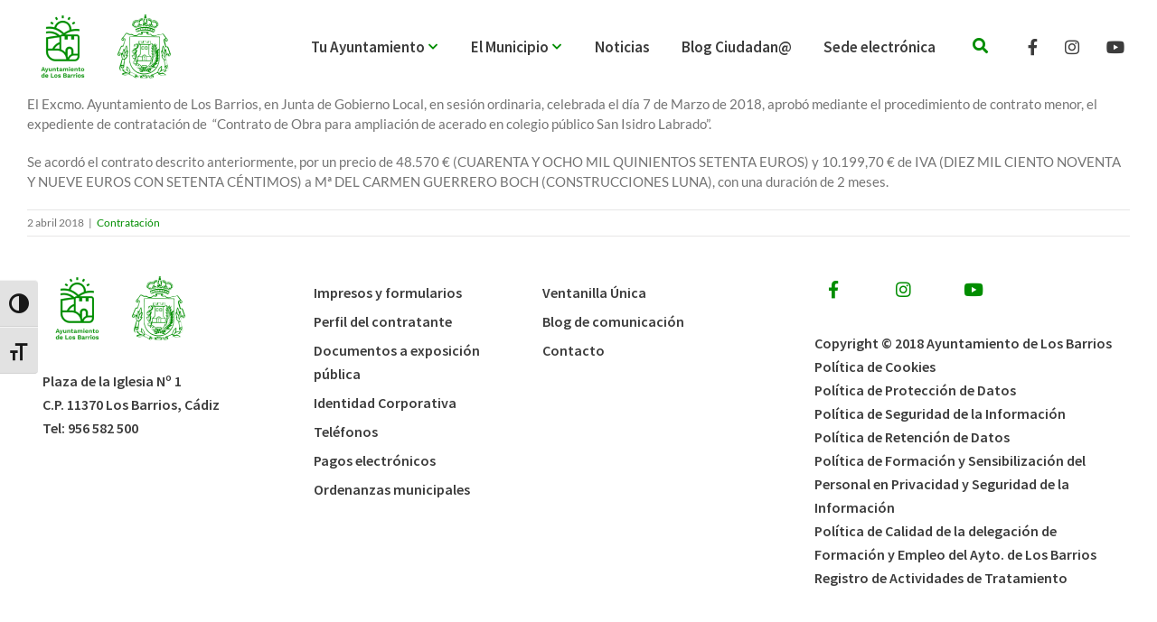

--- FILE ---
content_type: text/html; charset=UTF-8
request_url: https://losbarrios.es/cto-obra-para-ampliacion-de-acerado-en-colegio-publico-san-isidro-labrador/
body_size: 25450
content:
<!DOCTYPE html>
<html class="" lang="es" prefix="og: http://ogp.me/ns# fb: http://ogp.me/ns/fb#">
<head> <script type="text/javascript">if(!gform){document.addEventListener("gform_main_scripts_loaded",function(){gform.scriptsLoaded=!0}),window.addEventListener("DOMContentLoaded",function(){gform.domLoaded=!0});var gform={domLoaded:!1,scriptsLoaded:!1,initializeOnLoaded:function(o){gform.domLoaded&&gform.scriptsLoaded?o():!gform.domLoaded&&gform.scriptsLoaded?window.addEventListener("DOMContentLoaded",o):document.addEventListener("gform_main_scripts_loaded",o)},hooks:{action:{},filter:{}},addAction:function(o,n,r,t){gform.addHook("action",o,n,r,t)},addFilter:function(o,n,r,t){gform.addHook("filter",o,n,r,t)},doAction:function(o){gform.doHook("action",o,arguments)},applyFilters:function(o){return gform.doHook("filter",o,arguments)},removeAction:function(o,n){gform.removeHook("action",o,n)},removeFilter:function(o,n,r){gform.removeHook("filter",o,n,r)},addHook:function(o,n,r,t,i){null==gform.hooks[o][n]&&(gform.hooks[o][n]=[]);var e=gform.hooks[o][n];null==i&&(i=n+"_"+e.length),null==t&&(t=10),gform.hooks[o][n].push({tag:i,callable:r,priority:t})},doHook:function(o,n,r){if(r=Array.prototype.slice.call(r,1),null!=gform.hooks[o][n]){var t,i=gform.hooks[o][n];i.sort(function(o,n){return o.priority-n.priority});for(var e=0;e<i.length;e++)"function"!=typeof(t=i[e].callable)&&(t=window[t]),"action"==o?t.apply(null,r):r[0]=t.apply(null,r)}if("filter"==o)return r[0]},removeHook:function(o,n,r,t){if(null!=gform.hooks[o][n])for(var i=gform.hooks[o][n],e=i.length-1;0<=e;e--)null!=t&&t!=i[e].tag||null!=r&&r!=i[e].priority||i.splice(e,1)}}}</script>
	<meta http-equiv="X-UA-Compatible" content="IE=edge" />
	<meta http-equiv="Content-Type" content="text/html; charset=utf-8"/>
	<meta name="viewport" content="width=device-width, initial-scale=1" />
	<title>Cto. Obra para ampliación de acerado en colegio público San Isidro Labrador &#8211; Ayuntamiento de Los Barrios</title>
<meta name='robots' content='max-image-preview:large' />
<link rel='dns-prefetch' href='//translate.google.com' />
<link rel='dns-prefetch' href='//s.w.org' />
<link rel="alternate" type="application/rss+xml" title="Ayuntamiento de Los Barrios &raquo; Feed" href="https://losbarrios.es/feed/" />
					<link rel="shortcut icon" href="https://losbarrios.es/wp-content/uploads/2018/10/favicon-16x16.png" type="image/x-icon" />
		
					<!-- For iPhone -->
			<link rel="apple-touch-icon" href="https://losbarrios.es/wp-content/uploads/2018/10/apple-touch-icon-57x57.png">
		
					<!-- For iPhone Retina display -->
			<link rel="apple-touch-icon" sizes="114x114" href="https://losbarrios.es/wp-content/uploads/2018/10/apple-touch-icon-114x114.png">
		
					<!-- For iPad -->
			<link rel="apple-touch-icon" sizes="72x72" href="https://losbarrios.es/wp-content/uploads/2018/10/apple-touch-icon-72x72.png">
		
					<!-- For iPad Retina display -->
			<link rel="apple-touch-icon" sizes="144x144" href="https://losbarrios.es/wp-content/uploads/2018/10/mstile-144x144.png">
				
		<meta property="og:title" content="Cto. Obra para ampliación de acerado en colegio público San Isidro Labrador"/>
		<meta property="og:type" content="article"/>
		<meta property="og:url" content="https://losbarrios.es/cto-obra-para-ampliacion-de-acerado-en-colegio-publico-san-isidro-labrador/"/>
		<meta property="og:site_name" content="Ayuntamiento de Los Barrios"/>
		<meta property="og:description" content="El Excmo. Ayuntamiento de Los Barrios, en Junta de Gobierno Local, en sesión ordinaria, celebrada el día 7 de Marzo de 2018, aprobó mediante el procedimiento de contrato menor, el expediente de contratación de  “Contrato de Obra para ampliación de acerado en colegio público San Isidro Labrado”.






Se acordó el contrato descrito anteriormente,"/>

									<meta property="og:image" content="https://losbarrios.es/wp-content/uploads/2018/10/logo_ayto_hd.svg"/>
									<!-- This site uses the Google Analytics by ExactMetrics plugin v6.7.0 - Using Analytics tracking - https://www.exactmetrics.com/ -->
							<script src="//www.googletagmanager.com/gtag/js?id=UA-101740215-1"  type="text/javascript" data-cfasync="false"></script>
			<script type="text/javascript" data-cfasync="false">
				var em_version = '6.7.0';
				var em_track_user = true;
				var em_no_track_reason = '';
				
								var disableStr = 'ga-disable-UA-101740215-1';

				/* Function to detect opted out users */
				function __gtagTrackerIsOptedOut() {
					return document.cookie.indexOf( disableStr + '=true' ) > - 1;
				}

				/* Disable tracking if the opt-out cookie exists. */
				if ( __gtagTrackerIsOptedOut() ) {
					window[disableStr] = true;
				}

				/* Opt-out function */
				function __gtagTrackerOptout() {
					document.cookie = disableStr + '=true; expires=Thu, 31 Dec 2099 23:59:59 UTC; path=/';
					window[disableStr] = true;
				}

				if ( 'undefined' === typeof gaOptout ) {
					function gaOptout() {
						__gtagTrackerOptout();
					}
				}
								window.dataLayer = window.dataLayer || [];
				if ( em_track_user ) {
					function __gtagTracker() {dataLayer.push( arguments );}
					__gtagTracker( 'js', new Date() );
					__gtagTracker( 'set', {
						'developer_id.dNDMyYj' : true,
						                    });
					__gtagTracker( 'config', 'UA-101740215-1', {
						forceSSL:true,					} );
										window.gtag = __gtagTracker;										(
						function () {
							/* https://developers.google.com/analytics/devguides/collection/analyticsjs/ */
							/* ga and __gaTracker compatibility shim. */
							var noopfn = function () {
								return null;
							};
							var newtracker = function () {
								return new Tracker();
							};
							var Tracker = function () {
								return null;
							};
							var p = Tracker.prototype;
							p.get = noopfn;
							p.set = noopfn;
							p.send = function (){
								var args = Array.prototype.slice.call(arguments);
								args.unshift( 'send' );
								__gaTracker.apply(null, args);
							};
							var __gaTracker = function () {
								var len = arguments.length;
								if ( len === 0 ) {
									return;
								}
								var f = arguments[len - 1];
								if ( typeof f !== 'object' || f === null || typeof f.hitCallback !== 'function' ) {
									if ( 'send' === arguments[0] ) {
										var hitConverted, hitObject = false, action;
										if ( 'event' === arguments[1] ) {
											if ( 'undefined' !== typeof arguments[3] ) {
												hitObject = {
													'eventAction': arguments[3],
													'eventCategory': arguments[2],
													'eventLabel': arguments[4],
													'value': arguments[5] ? arguments[5] : 1,
												}
											}
										}
										if ( typeof arguments[2] === 'object' ) {
											hitObject = arguments[2];
										}
										if ( typeof arguments[5] === 'object' ) {
											Object.assign( hitObject, arguments[5] );
										}
										if ( 'undefined' !== typeof (
											arguments[1].hitType
										) ) {
											hitObject = arguments[1];
										}
										if ( hitObject ) {
											action = 'timing' === arguments[1].hitType ? 'timing_complete' : hitObject.eventAction;
											hitConverted = mapArgs( hitObject );
											__gtagTracker( 'event', action, hitConverted );
										}
									}
									return;
								}

								function mapArgs( args ) {
									var gaKey, hit = {};
									var gaMap = {
										'eventCategory': 'event_category',
										'eventAction': 'event_action',
										'eventLabel': 'event_label',
										'eventValue': 'event_value',
										'nonInteraction': 'non_interaction',
										'timingCategory': 'event_category',
										'timingVar': 'name',
										'timingValue': 'value',
										'timingLabel': 'event_label',
									};
									for ( gaKey in gaMap ) {
										if ( 'undefined' !== typeof args[gaKey] ) {
											hit[gaMap[gaKey]] = args[gaKey];
										}
									}
									return hit;
								}

								try {
									f.hitCallback();
								} catch ( ex ) {
								}
							};
							__gaTracker.create = newtracker;
							__gaTracker.getByName = newtracker;
							__gaTracker.getAll = function () {
								return [];
							};
							__gaTracker.remove = noopfn;
							__gaTracker.loaded = true;
							window['__gaTracker'] = __gaTracker;
						}
					)();
									} else {
										console.log( "" );
					( function () {
							function __gtagTracker() {
								return null;
							}
							window['__gtagTracker'] = __gtagTracker;
							window['gtag'] = __gtagTracker;
					} )();
									}
			</script>
				<!-- / Google Analytics by ExactMetrics -->
				<script type="text/javascript">
			window._wpemojiSettings = {"baseUrl":"https:\/\/s.w.org\/images\/core\/emoji\/13.0.1\/72x72\/","ext":".png","svgUrl":"https:\/\/s.w.org\/images\/core\/emoji\/13.0.1\/svg\/","svgExt":".svg","source":{"concatemoji":"https:\/\/losbarrios.es\/wp-includes\/js\/wp-emoji-release.min.js?ver=5.7.2"}};
			!function(e,a,t){var n,r,o,i=a.createElement("canvas"),p=i.getContext&&i.getContext("2d");function s(e,t){var a=String.fromCharCode;p.clearRect(0,0,i.width,i.height),p.fillText(a.apply(this,e),0,0);e=i.toDataURL();return p.clearRect(0,0,i.width,i.height),p.fillText(a.apply(this,t),0,0),e===i.toDataURL()}function c(e){var t=a.createElement("script");t.src=e,t.defer=t.type="text/javascript",a.getElementsByTagName("head")[0].appendChild(t)}for(o=Array("flag","emoji"),t.supports={everything:!0,everythingExceptFlag:!0},r=0;r<o.length;r++)t.supports[o[r]]=function(e){if(!p||!p.fillText)return!1;switch(p.textBaseline="top",p.font="600 32px Arial",e){case"flag":return s([127987,65039,8205,9895,65039],[127987,65039,8203,9895,65039])?!1:!s([55356,56826,55356,56819],[55356,56826,8203,55356,56819])&&!s([55356,57332,56128,56423,56128,56418,56128,56421,56128,56430,56128,56423,56128,56447],[55356,57332,8203,56128,56423,8203,56128,56418,8203,56128,56421,8203,56128,56430,8203,56128,56423,8203,56128,56447]);case"emoji":return!s([55357,56424,8205,55356,57212],[55357,56424,8203,55356,57212])}return!1}(o[r]),t.supports.everything=t.supports.everything&&t.supports[o[r]],"flag"!==o[r]&&(t.supports.everythingExceptFlag=t.supports.everythingExceptFlag&&t.supports[o[r]]);t.supports.everythingExceptFlag=t.supports.everythingExceptFlag&&!t.supports.flag,t.DOMReady=!1,t.readyCallback=function(){t.DOMReady=!0},t.supports.everything||(n=function(){t.readyCallback()},a.addEventListener?(a.addEventListener("DOMContentLoaded",n,!1),e.addEventListener("load",n,!1)):(e.attachEvent("onload",n),a.attachEvent("onreadystatechange",function(){"complete"===a.readyState&&t.readyCallback()})),(n=t.source||{}).concatemoji?c(n.concatemoji):n.wpemoji&&n.twemoji&&(c(n.twemoji),c(n.wpemoji)))}(window,document,window._wpemojiSettings);
		</script>
		<style type="text/css">
img.wp-smiley,
img.emoji {
	display: inline !important;
	border: none !important;
	box-shadow: none !important;
	height: 1em !important;
	width: 1em !important;
	margin: 0 .07em !important;
	vertical-align: -0.1em !important;
	background: none !important;
	padding: 0 !important;
}
</style>
	<link rel='stylesheet' id='wp-block-library-css'  href='https://losbarrios.es/wp-includes/css/dist/block-library/style.min.css?ver=5.7.2' type='text/css' media='all' />
<link rel='stylesheet' id='edsanimate-animo-css-css'  href='https://losbarrios.es/wp-content/plugins/animate-it/assets/css/animate-animo.css?ver=5.7.2' type='text/css' media='all' />
<link rel='stylesheet' id='google-language-translator-css'  href='https://losbarrios.es/wp-content/plugins/google-language-translator/css/style.css?ver=6.0.8' type='text/css' media='' />
<link rel='stylesheet' id='rs-plugin-settings-css'  href='https://losbarrios.es/wp-content/plugins/revslider/public/assets/css/settings.css?ver=5.4.8.2' type='text/css' media='all' />
<style id='rs-plugin-settings-inline-css' type='text/css'>
#rs-demo-id {}
</style>
<link rel='stylesheet' id='ui-font-css'  href='https://losbarrios.es/wp-content/plugins/wp-accessibility/toolbar/fonts/css/a11y-toolbar.css?ver=5.7.2' type='text/css' media='all' />
<link rel='stylesheet' id='ui-a11y-css'  href='https://losbarrios.es/wp-content/plugins/wp-accessibility/toolbar/css/a11y.css?ver=5.7.2' type='text/css' media='all' />
<link rel='stylesheet' id='ui-fontsize.css-css'  href='https://losbarrios.es/wp-content/plugins/wp-accessibility/toolbar/css/a11y-fontsize.css?ver=5.7.2' type='text/css' media='all' />
<link rel='stylesheet' id='wpa-style-css'  href='https://losbarrios.es/wp-content/plugins/wp-accessibility/css/wpa-style.css?ver=5.7.2' type='text/css' media='all' />
<link rel='stylesheet' id='avada-stylesheet-css'  href='https://losbarrios.es/wp-content/themes/Avada/assets/css/style.min.css?ver=5.4' type='text/css' media='all' />
<link rel='stylesheet' id='child-style-css'  href='https://losbarrios.es/wp-content/themes/Avada-Child-Theme/style.css?ver=5.7.2' type='text/css' media='all' />
<!--[if lte IE 9]>
<link rel='stylesheet' id='avada-IE-fontawesome-css'  href='https://losbarrios.es/wp-content/themes/Avada/includes/lib/assets/fonts/fontawesome/font-awesome.css?ver=5.4' type='text/css' media='all' />
<![endif]-->
<!--[if IE]>
<link rel='stylesheet' id='avada-IE-css'  href='https://losbarrios.es/wp-content/themes/Avada/assets/css/ie.css?ver=5.4' type='text/css' media='all' />
<![endif]-->
<link rel='stylesheet' id='wpdreams-asl-basic-css'  href='https://losbarrios.es/wp-content/plugins/ajax-search-lite/css/style.basic.css?ver=4.9.3' type='text/css' media='all' />
<link rel='stylesheet' id='wpdreams-ajaxsearchlite-css'  href='https://losbarrios.es/wp-content/plugins/ajax-search-lite/css/style-underline.css?ver=4.9.3' type='text/css' media='all' />
<link rel='stylesheet' id='fusion-dynamic-css-css'  href='https://losbarrios.es/wp-content/uploads/fusion-styles/fusion-8598.css?timestamp=1769141789&#038;ver=5.7.2' type='text/css' media='all' />
<script type='text/javascript' id='exactmetrics-frontend-script-js-extra'>
/* <![CDATA[ */
var exactmetrics_frontend = {"js_events_tracking":"true","download_extensions":"zip,mp3,mpeg,pdf,docx,pptx,xlsx,rar","inbound_paths":"[{\"path\":\"\\\/go\\\/\",\"label\":\"affiliate\"},{\"path\":\"\\\/recommend\\\/\",\"label\":\"affiliate\"}]","home_url":"https:\/\/losbarrios.es","hash_tracking":"false","ua":"UA-101740215-1"};
/* ]]> */
</script>
<script type='text/javascript' src='https://losbarrios.es/wp-content/plugins/google-analytics-dashboard-for-wp/assets/js/frontend-gtag.min.js?ver=6.7.0' id='exactmetrics-frontend-script-js'></script>
<script type='text/javascript' src='https://losbarrios.es/wp-includes/js/jquery/jquery.min.js?ver=3.5.1' id='jquery-core-js'></script>
<script type='text/javascript' src='https://losbarrios.es/wp-includes/js/jquery/jquery-migrate.min.js?ver=3.3.2' id='jquery-migrate-js'></script>
<script type='text/javascript' src='https://losbarrios.es/wp-content/plugins/the-preloader/js/preloader-script.js' id='wptime-plugin-preloader-script-js'></script>
<link rel="https://api.w.org/" href="https://losbarrios.es/wp-json/" /><link rel="alternate" type="application/json" href="https://losbarrios.es/wp-json/wp/v2/posts/8598" /><link rel="EditURI" type="application/rsd+xml" title="RSD" href="https://losbarrios.es/xmlrpc.php?rsd" />
<link rel="wlwmanifest" type="application/wlwmanifest+xml" href="https://losbarrios.es/wp-includes/wlwmanifest.xml" /> 
<meta name="generator" content="WordPress 5.7.2" />
<link rel="canonical" href="https://losbarrios.es/cto-obra-para-ampliacion-de-acerado-en-colegio-publico-san-isidro-labrador/" />
<link rel='shortlink' href='https://losbarrios.es/?p=8598' />
<link rel="alternate" type="application/json+oembed" href="https://losbarrios.es/wp-json/oembed/1.0/embed?url=https%3A%2F%2Flosbarrios.es%2Fcto-obra-para-ampliacion-de-acerado-en-colegio-publico-san-isidro-labrador%2F" />
<link rel="alternate" type="text/xml+oembed" href="https://losbarrios.es/wp-json/oembed/1.0/embed?url=https%3A%2F%2Flosbarrios.es%2Fcto-obra-para-ampliacion-de-acerado-en-colegio-publico-san-isidro-labrador%2F&#038;format=xml" />
		<style type="text/css">
		.feedzy-rss-link-icon:after {
			content: url( "https://losbarrios.es/wp-content/plugins/feedzy-rss-feeds/img/external-link.png" );
			margin-left: 3px;
		}
	</style>
		<style type="text/css">#google_language_translator a {display: none !important; }.goog-te-gadget {color:transparent !important;}.goog-te-gadget { font-size:0px !important; }.goog-branding { display:none; }.goog-tooltip {display: none !important;}.goog-tooltip:hover {display: none !important;}.goog-text-highlight {background-color: transparent !important; border: none !important; box-shadow: none !important;}#google_language_translator select.goog-te-combo { color:#32373c; }#flags { display:none; }.goog-te-banner-frame{visibility:hidden !important;}body { top:0px !important;}#glt-translate-trigger { left:20px; right:auto; }#glt-translate-trigger > span { color:#ffffff; }#glt-translate-trigger { background:#f89406; }.goog-te-gadget .goog-te-combo { width:100%; }</style>    	<style type="text/css">
			#wptime-plugin-preloader{
				position: fixed;
				top: 0;
			 	left: 0;
			 	right: 0;
			 	bottom: 0;
				background:url(/wp-content/uploads/2018/10/logo-preloader.png) no-repeat #0e2d0e 50%;
				-moz-background-size:150px 182px;
				-o-background-size:150px 182px;
				-webkit-background-size:150px 182px;
				background-size:150px 182px;
				z-index: 99998;
				width:100%;
				height:100%;
			}
		</style>

		<noscript>
    		<style type="text/css">
        		#wptime-plugin-preloader{
        			display:none !important;
        		}
    		</style>
		</noscript>
                    <link href='//fonts.googleapis.com/css?family=Open+Sans' rel='stylesheet' type='text/css'>
                <meta name="generator" content="Powered by WPBakery Page Builder - drag and drop page builder for WordPress."/>
<meta name="generator" content="Powered by Slider Revolution 5.4.8.2 - responsive, Mobile-Friendly Slider Plugin for WordPress with comfortable drag and drop interface." />
                <style type="text/css">
                    
            @font-face {
                font-family: 'aslsicons2';
                src: url('https://losbarrios.es/wp-content/plugins/ajax-search-lite/css/fonts/icons2.eot');
                src: url('https://losbarrios.es/wp-content/plugins/ajax-search-lite/css/fonts/icons2.eot?#iefix') format('embedded-opentype'),
                     url('https://losbarrios.es/wp-content/plugins/ajax-search-lite/css/fonts/icons2.woff2') format('woff2'),
                     url('https://losbarrios.es/wp-content/plugins/ajax-search-lite/css/fonts/icons2.woff') format('woff'),
                     url('https://losbarrios.es/wp-content/plugins/ajax-search-lite/css/fonts/icons2.ttf') format('truetype'),
                     url('https://losbarrios.es/wp-content/plugins/ajax-search-lite/css/fonts/icons2.svg#icons') format('svg');
                font-weight: normal;
                font-style: normal;
            }
            div[id*='ajaxsearchlitesettings'].searchsettings .asl_option_inner label {
                font-size: 0px !important;
                color: rgba(0, 0, 0, 0);
            }
            div[id*='ajaxsearchlitesettings'].searchsettings .asl_option_inner label:after {
                font-size: 11px !important;
                position: absolute;
                top: 0;
                left: 0;
                z-index: 1;
            }
            div[id*='ajaxsearchlite'].wpdreams_asl_container {
                width: 100%;
                margin: 0px 0px 0px 0px;
            }
            div[id*='ajaxsearchliteres'].wpdreams_asl_results div.resdrg span.highlighted {
                font-weight: bold;
                color: rgba(86, 137, 44, 1);
                background-color: rgba(238, 238, 238, 1);
            }
            div[id*='ajaxsearchliteres'].wpdreams_asl_results .results div.asl_image {
                width: 70px;
                height: 70px;
                background-size: cover;
                background-repeat: no-repeat;
            }
            div.asl_r .results {
                max-height: auto;
            }
            
                div.asl_r.asl_w.vertical .results .item::after {
                    display: block;
                    position: absolute;
                    bottom: 0;
                    content: '';
                    height: 1px;
                    width: 100%;
                    background: #D8D8D8;
                }
                div.asl_r.asl_w.vertical .results .item.asl_last_item::after {
                    display: none;
                }
                                </style>
                            <script type="text/javascript">
                if ( typeof _ASL !== "undefined" && _ASL !== null && typeof _ASL.initialize !== "undefined" )
                    _ASL.initialize();
            </script>
            <script type="text/javascript">function setREVStartSize(e){									
						try{ e.c=jQuery(e.c);var i=jQuery(window).width(),t=9999,r=0,n=0,l=0,f=0,s=0,h=0;
							if(e.responsiveLevels&&(jQuery.each(e.responsiveLevels,function(e,f){f>i&&(t=r=f,l=e),i>f&&f>r&&(r=f,n=e)}),t>r&&(l=n)),f=e.gridheight[l]||e.gridheight[0]||e.gridheight,s=e.gridwidth[l]||e.gridwidth[0]||e.gridwidth,h=i/s,h=h>1?1:h,f=Math.round(h*f),"fullscreen"==e.sliderLayout){var u=(e.c.width(),jQuery(window).height());if(void 0!=e.fullScreenOffsetContainer){var c=e.fullScreenOffsetContainer.split(",");if (c) jQuery.each(c,function(e,i){u=jQuery(i).length>0?u-jQuery(i).outerHeight(!0):u}),e.fullScreenOffset.split("%").length>1&&void 0!=e.fullScreenOffset&&e.fullScreenOffset.length>0?u-=jQuery(window).height()*parseInt(e.fullScreenOffset,0)/100:void 0!=e.fullScreenOffset&&e.fullScreenOffset.length>0&&(u-=parseInt(e.fullScreenOffset,0))}f=u}else void 0!=e.minHeight&&f<e.minHeight&&(f=e.minHeight);e.c.closest(".rev_slider_wrapper").css({height:f})					
						}catch(d){console.log("Failure at Presize of Slider:"+d)}						
					};</script>
<style>button#responsive-menu-button,
#responsive-menu-container {
    display: none;
    -webkit-text-size-adjust: 100%;
}

@media screen and (max-width: 1260px) {

    #responsive-menu-container {
        display: block;
        position: fixed;
        top: 0;
        bottom: 0;
        z-index: 99998;
        padding-bottom: 5px;
        margin-bottom: -5px;
        outline: 1px solid transparent;
        overflow-y: auto;
        overflow-x: hidden;
    }

    #responsive-menu-container .responsive-menu-search-box {
        width: 100%;
        padding: 0 2%;
        border-radius: 2px;
        height: 50px;
        -webkit-appearance: none;
    }

    #responsive-menu-container.push-left,
    #responsive-menu-container.slide-left {
        transform: translateX(-100%);
        -ms-transform: translateX(-100%);
        -webkit-transform: translateX(-100%);
        -moz-transform: translateX(-100%);
    }

    .responsive-menu-open #responsive-menu-container.push-left,
    .responsive-menu-open #responsive-menu-container.slide-left {
        transform: translateX(0);
        -ms-transform: translateX(0);
        -webkit-transform: translateX(0);
        -moz-transform: translateX(0);
    }

    #responsive-menu-container.push-top,
    #responsive-menu-container.slide-top {
        transform: translateY(-100%);
        -ms-transform: translateY(-100%);
        -webkit-transform: translateY(-100%);
        -moz-transform: translateY(-100%);
    }

    .responsive-menu-open #responsive-menu-container.push-top,
    .responsive-menu-open #responsive-menu-container.slide-top {
        transform: translateY(0);
        -ms-transform: translateY(0);
        -webkit-transform: translateY(0);
        -moz-transform: translateY(0);
    }

    #responsive-menu-container.push-right,
    #responsive-menu-container.slide-right {
        transform: translateX(100%);
        -ms-transform: translateX(100%);
        -webkit-transform: translateX(100%);
        -moz-transform: translateX(100%);
    }

    .responsive-menu-open #responsive-menu-container.push-right,
    .responsive-menu-open #responsive-menu-container.slide-right {
        transform: translateX(0);
        -ms-transform: translateX(0);
        -webkit-transform: translateX(0);
        -moz-transform: translateX(0);
    }

    #responsive-menu-container.push-bottom,
    #responsive-menu-container.slide-bottom {
        transform: translateY(100%);
        -ms-transform: translateY(100%);
        -webkit-transform: translateY(100%);
        -moz-transform: translateY(100%);
    }

    .responsive-menu-open #responsive-menu-container.push-bottom,
    .responsive-menu-open #responsive-menu-container.slide-bottom {
        transform: translateY(0);
        -ms-transform: translateY(0);
        -webkit-transform: translateY(0);
        -moz-transform: translateY(0);
    }

    #responsive-menu-container,
    #responsive-menu-container:before,
    #responsive-menu-container:after,
    #responsive-menu-container *,
    #responsive-menu-container *:before,
    #responsive-menu-container *:after {
         box-sizing: border-box;
         margin: 0;
         padding: 0;
    }

    #responsive-menu-container #responsive-menu-search-box,
    #responsive-menu-container #responsive-menu-additional-content,
    #responsive-menu-container #responsive-menu-title {
        padding: 25px 5%;
    }

    #responsive-menu-container #responsive-menu,
    #responsive-menu-container #responsive-menu ul {
        width: 100%;
    }
    #responsive-menu-container #responsive-menu ul.responsive-menu-submenu {
        display: none;
    }

    #responsive-menu-container #responsive-menu ul.responsive-menu-submenu.responsive-menu-submenu-open {
         display: block;
    }

    #responsive-menu-container #responsive-menu ul.responsive-menu-submenu-depth-1 a.responsive-menu-item-link {
        padding-left: 10%;
    }

    #responsive-menu-container #responsive-menu ul.responsive-menu-submenu-depth-2 a.responsive-menu-item-link {
        padding-left: 15%;
    }

    #responsive-menu-container #responsive-menu ul.responsive-menu-submenu-depth-3 a.responsive-menu-item-link {
        padding-left: 20%;
    }

    #responsive-menu-container #responsive-menu ul.responsive-menu-submenu-depth-4 a.responsive-menu-item-link {
        padding-left: 25%;
    }

    #responsive-menu-container #responsive-menu ul.responsive-menu-submenu-depth-5 a.responsive-menu-item-link {
        padding-left: 30%;
    }

    #responsive-menu-container li.responsive-menu-item {
        width: 100%;
        list-style: none;
    }

    #responsive-menu-container li.responsive-menu-item a {
        width: 100%;
        display: block;
        text-decoration: none;
        
        position: relative;
    }


     #responsive-menu-container #responsive-menu li.responsive-menu-item a {
                    padding: 0   5%;
            }

    #responsive-menu-container .responsive-menu-submenu li.responsive-menu-item a {
                    padding: 0   5%;
            }

    #responsive-menu-container li.responsive-menu-item a .fa {
        margin-right: 15px;
    }

    #responsive-menu-container li.responsive-menu-item a .responsive-menu-subarrow {
        position: absolute;
        top: 0;
        bottom: 0;
        text-align: center;
        overflow: hidden;
    }

    #responsive-menu-container li.responsive-menu-item a .responsive-menu-subarrow  .fa {
        margin-right: 0;
    }

    button#responsive-menu-button .responsive-menu-button-icon-inactive {
        display: none;
    }

    button#responsive-menu-button {
        z-index: 99999;
        display: none;
        overflow: hidden;
        outline: none;
    }

    button#responsive-menu-button img {
        max-width: 100%;
    }

    .responsive-menu-label {
        display: inline-block;
        font-weight: 600;
        margin: 0 5px;
        vertical-align: middle;
    }

    .responsive-menu-label .responsive-menu-button-text-open {
        display: none;
    }

    .responsive-menu-accessible {
        display: inline-block;
    }

    .responsive-menu-accessible .responsive-menu-box {
        display: inline-block;
        vertical-align: middle;
    }

    .responsive-menu-label.responsive-menu-label-top,
    .responsive-menu-label.responsive-menu-label-bottom
    {
        display: block;
        margin: 0 auto;
    }

    button#responsive-menu-button {
        padding: 0 0;
        display: inline-block;
        cursor: pointer;
        transition-property: opacity, filter;
        transition-duration: 0.15s;
        transition-timing-function: linear;
        font: inherit;
        color: inherit;
        text-transform: none;
        background-color: transparent;
        border: 0;
        margin: 0;
        overflow: visible;
    }

    .responsive-menu-box {
        width: 25px;
        height: 19px;
        display: inline-block;
        position: relative;
    }

    .responsive-menu-inner {
        display: block;
        top: 50%;
        margin-top: -1.5px;
    }

    .responsive-menu-inner,
    .responsive-menu-inner::before,
    .responsive-menu-inner::after {
         width: 25px;
         height: 3px;
         background-color: #ffffff;
         border-radius: 4px;
         position: absolute;
         transition-property: transform;
         transition-duration: 0.15s;
         transition-timing-function: ease;
    }

    .responsive-menu-open .responsive-menu-inner,
    .responsive-menu-open .responsive-menu-inner::before,
    .responsive-menu-open .responsive-menu-inner::after {
        background-color: #ffffff;
    }

    button#responsive-menu-button:hover .responsive-menu-inner,
    button#responsive-menu-button:hover .responsive-menu-inner::before,
    button#responsive-menu-button:hover .responsive-menu-inner::after,
    button#responsive-menu-button:hover .responsive-menu-open .responsive-menu-inner,
    button#responsive-menu-button:hover .responsive-menu-open .responsive-menu-inner::before,
    button#responsive-menu-button:hover .responsive-menu-open .responsive-menu-inner::after,
    button#responsive-menu-button:focus .responsive-menu-inner,
    button#responsive-menu-button:focus .responsive-menu-inner::before,
    button#responsive-menu-button:focus .responsive-menu-inner::after,
    button#responsive-menu-button:focus .responsive-menu-open .responsive-menu-inner,
    button#responsive-menu-button:focus .responsive-menu-open .responsive-menu-inner::before,
    button#responsive-menu-button:focus .responsive-menu-open .responsive-menu-inner::after {
        background-color: #ffffff;
    }

    .responsive-menu-inner::before,
    .responsive-menu-inner::after {
         content: "";
         display: block;
    }

    .responsive-menu-inner::before {
         top: -8px;
    }

    .responsive-menu-inner::after {
         bottom: -8px;
    }

            .responsive-menu-boring .responsive-menu-inner,
.responsive-menu-boring .responsive-menu-inner::before,
.responsive-menu-boring .responsive-menu-inner::after {
    transition-property: none;
}

.responsive-menu-boring.is-active .responsive-menu-inner {
    transform: rotate(45deg);
}

.responsive-menu-boring.is-active .responsive-menu-inner::before {
    top: 0;
    opacity: 0;
}

.responsive-menu-boring.is-active .responsive-menu-inner::after {
    bottom: 0;
    transform: rotate(-90deg);
}    
    button#responsive-menu-button {
        width: 55px;
        height: 55px;
        position: fixed;
        top: 32px;
        right: 5%;
                    background: #0e2d0e
            }

            .responsive-menu-open button#responsive-menu-button {
            background: #0e2d0e
        }
    
            .responsive-menu-open button#responsive-menu-button:hover,
        .responsive-menu-open button#responsive-menu-button:focus,
        button#responsive-menu-button:hover,
        button#responsive-menu-button:focus {
            background: #0e2d0e
        }
    
    button#responsive-menu-button .responsive-menu-box {
        color: #ffffff;
    }

    .responsive-menu-open button#responsive-menu-button .responsive-menu-box {
        color: #ffffff;
    }

    .responsive-menu-label {
        color: #ffffff;
        font-size: 14px;
        line-height: 13px;
            }

    button#responsive-menu-button {
        display: inline-block;
        transition: transform   0.5s, background-color   0.5s;
    }

    
    
    #responsive-menu-container {
        width: 75%;
        left: 0;
        transition: transform   0.5s;
        text-align: left;
                                            background: #0e2d0e;
            }

    #responsive-menu-container #responsive-menu-wrapper {
        background: #0e2d0e;
    }

    #responsive-menu-container #responsive-menu-additional-content {
        color: #ffffff;
    }

    #responsive-menu-container .responsive-menu-search-box {
        background: #ffffff;
        border: 2px solid   #dadada;
        color: #333333;
    }

    #responsive-menu-container .responsive-menu-search-box:-ms-input-placeholder {
        color: #c7c7cd;
    }

    #responsive-menu-container .responsive-menu-search-box::-webkit-input-placeholder {
        color: #c7c7cd;
    }

    #responsive-menu-container .responsive-menu-search-box:-moz-placeholder {
        color: #c7c7cd;
        opacity: 1;
    }

    #responsive-menu-container .responsive-menu-search-box::-moz-placeholder {
        color: #c7c7cd;
        opacity: 1;
    }

    #responsive-menu-container .responsive-menu-item-link,
    #responsive-menu-container #responsive-menu-title,
    #responsive-menu-container .responsive-menu-subarrow {
        transition: background-color   0.5s, border-color   0.5s, color   0.5s;
    }

    #responsive-menu-container #responsive-menu-title {
        background-color: #0e2d0e;
        color: #ffffff;
        font-size: 13px;
        text-align: left;
    }

    #responsive-menu-container #responsive-menu-title a {
        color: #ffffff;
        font-size: 13px;
        text-decoration: none;
    }

    #responsive-menu-container #responsive-menu-title a:hover {
        color: #ffffff;
    }

    #responsive-menu-container #responsive-menu-title:hover {
        background-color: #0e2d0e;
        color: #ffffff;
    }

    #responsive-menu-container #responsive-menu-title:hover a {
        color: #ffffff;
    }

    #responsive-menu-container #responsive-menu-title #responsive-menu-title-image {
        display: inline-block;
        vertical-align: middle;
        max-width: 100%;
        margin-bottom: 15px;
    }

    #responsive-menu-container #responsive-menu-title #responsive-menu-title-image img {
                        max-width: 100%;
    }

    #responsive-menu-container #responsive-menu > li.responsive-menu-item:first-child > a {
        border-top: 1px solid   #154715;
    }

    #responsive-menu-container #responsive-menu li.responsive-menu-item .responsive-menu-item-link {
        font-size: 13px;
    }

    #responsive-menu-container #responsive-menu li.responsive-menu-item a {
        line-height: 40px;
        border-bottom: 1px solid   #154715;
        color: #ffffff;
        background-color: #0e2d0e;
                    height: 40px;
            }

    #responsive-menu-container #responsive-menu li.responsive-menu-item a:hover {
        color: #ffffff;
        background-color: #0e2d0e;
        border-color: #154715;
    }

    #responsive-menu-container #responsive-menu li.responsive-menu-item a:hover .responsive-menu-subarrow {
        color: #ffffff;
        border-color: #0e2d0e;
        background-color: #0e2d0e;
    }

    #responsive-menu-container #responsive-menu li.responsive-menu-item a:hover .responsive-menu-subarrow.responsive-menu-subarrow-active {
        color: #ffffff;
        border-color: #0e2d0e;
        background-color: #0e2d0e;
    }

    #responsive-menu-container #responsive-menu li.responsive-menu-item a .responsive-menu-subarrow {
        right: 0;
        height: 39px;
        line-height: 39px;
        width: 40px;
        color: #ffffff;
                        border-left: 1px solid #0e2d0e;
        
        background-color: #0e2d0e;
    }

    #responsive-menu-container #responsive-menu li.responsive-menu-item a .responsive-menu-subarrow.responsive-menu-subarrow-active {
        color: #ffffff;
        border-color: #0e2d0e;
        background-color: #0e2d0e;
    }

    #responsive-menu-container #responsive-menu li.responsive-menu-item a .responsive-menu-subarrow.responsive-menu-subarrow-active:hover {
        color: #ffffff;
        border-color: #0e2d0e;
        background-color: #0e2d0e;
    }

    #responsive-menu-container #responsive-menu li.responsive-menu-item a .responsive-menu-subarrow:hover {
        color: #ffffff;
        border-color: #0e2d0e;
        background-color: #0e2d0e;
    }

    #responsive-menu-container #responsive-menu li.responsive-menu-current-item > .responsive-menu-item-link {
        background-color: #0e2d0e;
        color: #ffffff;
        border-color: #154715;
    }

    #responsive-menu-container #responsive-menu li.responsive-menu-current-item > .responsive-menu-item-link:hover {
        background-color: #0e2d0e;
        color: #ffffff;
        border-color: #154715;
    }

            #responsive-menu-container #responsive-menu ul.responsive-menu-submenu li.responsive-menu-item .responsive-menu-item-link {
                        font-size: 13px;
            text-align: left;
        }

        #responsive-menu-container #responsive-menu ul.responsive-menu-submenu li.responsive-menu-item a {
                            height: 40px;
                        line-height: 40px;
            border-bottom: 1px solid   #0b240b;
            color: #ffffff;
            background-color: #0b240b;
        }

        #responsive-menu-container #responsive-menu ul.responsive-menu-submenu li.responsive-menu-item a:hover {
            color: #ffffff;
            background-color: #0b240b;
            border-color: #0b240b;
        }

        #responsive-menu-container #responsive-menu ul.responsive-menu-submenu li.responsive-menu-item a:hover .responsive-menu-subarrow {
            color: #ffffff;
            border-color: #3f3f3f;
            background-color: #0b240b;
        }

        #responsive-menu-container #responsive-menu ul.responsive-menu-submenu li.responsive-menu-item a:hover .responsive-menu-subarrow.responsive-menu-subarrow-active {
            color: #ffffff;
            border-color: #3f3f3f;
            background-color: #0b240b;
        }

        #responsive-menu-container #responsive-menu ul.responsive-menu-submenu li.responsive-menu-item a .responsive-menu-subarrow {
                                        left:unset;
                right:0;
                        height: 39px;
            line-height: 39px;
            width: 40px;
            color: #ffffff;
                                        border-left: 1px solid   #212121  !important;
                border-right:unset  !important;
                        background-color: #0b240b;
        }

        #responsive-menu-container #responsive-menu ul.responsive-menu-submenu li.responsive-menu-item a .responsive-menu-subarrow.responsive-menu-subarrow-active {
            color: #ffffff;
            border-color: #212121;
            background-color: #0b240b;
        }

        #responsive-menu-container #responsive-menu ul.responsive-menu-submenu li.responsive-menu-item a .responsive-menu-subarrow.responsive-menu-subarrow-active:hover {
            color: #ffffff;
            border-color: #3f3f3f;
            background-color: #0b240b;
        }

        #responsive-menu-container #responsive-menu ul.responsive-menu-submenu li.responsive-menu-item a .responsive-menu-subarrow:hover {
            color: #ffffff;
            border-color: #3f3f3f;
            background-color: #0b240b;
        }

        #responsive-menu-container #responsive-menu ul.responsive-menu-submenu li.responsive-menu-current-item > .responsive-menu-item-link {
            background-color: #0b240b;
            color: #ffffff;
            border-color: #0b240b;
        }

        #responsive-menu-container #responsive-menu ul.responsive-menu-submenu li.responsive-menu-current-item > .responsive-menu-item-link:hover {
            background-color: #0b240b;
            color: #ffffff;
            border-color: #0b240b;
        }
    
    
            .menu-segundo-menu-principal-container, .fusion-mobile-menu-icons, .fusion-secondary-header, .fusion-main-menu, .segundo-idiomas {
            display: none !important;
        }
    }</style><script>jQuery(document).ready(function($) {

    var ResponsiveMenu = {
        trigger: '#responsive-menu-button',
        animationSpeed: 500,
        breakpoint: 1260,
        pushButton: 'off',
        animationType: 'slide',
        animationSide: 'left',
        pageWrapper: '',
        isOpen: false,
        triggerTypes: 'click',
        activeClass: 'is-active',
        container: '#responsive-menu-container',
        openClass: 'responsive-menu-open',
        accordion: 'off',
        activeArrow: '▲',
        inactiveArrow: '▼',
        wrapper: '#responsive-menu-wrapper',
        closeOnBodyClick: 'off',
        closeOnLinkClick: 'off',
        itemTriggerSubMenu: 'off',
        linkElement: '.responsive-menu-item-link',
        subMenuTransitionTime: 200,
        openMenu: function() {
            $(this.trigger).addClass(this.activeClass);
            $('html').addClass(this.openClass);
            $('.responsive-menu-button-icon-active').hide();
            $('.responsive-menu-button-icon-inactive').show();
            this.setButtonTextOpen();
            this.setWrapperTranslate();
            this.isOpen = true;
        },
        closeMenu: function() {
            $(this.trigger).removeClass(this.activeClass);
            $('html').removeClass(this.openClass);
            $('.responsive-menu-button-icon-inactive').hide();
            $('.responsive-menu-button-icon-active').show();
            this.setButtonText();
            this.clearWrapperTranslate();
            this.isOpen = false;
        },
        setButtonText: function() {
            if($('.responsive-menu-button-text-open').length > 0 && $('.responsive-menu-button-text').length > 0) {
                $('.responsive-menu-button-text-open').hide();
                $('.responsive-menu-button-text').show();
            }
        },
        setButtonTextOpen: function() {
            if($('.responsive-menu-button-text').length > 0 && $('.responsive-menu-button-text-open').length > 0) {
                $('.responsive-menu-button-text').hide();
                $('.responsive-menu-button-text-open').show();
            }
        },
        triggerMenu: function() {
            this.isOpen ? this.closeMenu() : this.openMenu();
        },
        triggerSubArrow: function(subarrow) {
            var sub_menu = $(subarrow).parent().siblings('.responsive-menu-submenu');
            var self = this;
            if(this.accordion == 'on') {
                /* Get Top Most Parent and the siblings */
                var top_siblings = sub_menu.parents('.responsive-menu-item-has-children').last().siblings('.responsive-menu-item-has-children');
                var first_siblings = sub_menu.parents('.responsive-menu-item-has-children').first().siblings('.responsive-menu-item-has-children');
                /* Close up just the top level parents to key the rest as it was */
                top_siblings.children('.responsive-menu-submenu').slideUp(self.subMenuTransitionTime, 'linear').removeClass('responsive-menu-submenu-open');
                /* Set each parent arrow to inactive */
                top_siblings.each(function() {
                    $(this).find('.responsive-menu-subarrow').first().html(self.inactiveArrow);
                    $(this).find('.responsive-menu-subarrow').first().removeClass('responsive-menu-subarrow-active');
                });
                /* Now Repeat for the current item siblings */
                first_siblings.children('.responsive-menu-submenu').slideUp(self.subMenuTransitionTime, 'linear').removeClass('responsive-menu-submenu-open');
                first_siblings.each(function() {
                    $(this).find('.responsive-menu-subarrow').first().html(self.inactiveArrow);
                    $(this).find('.responsive-menu-subarrow').first().removeClass('responsive-menu-subarrow-active');
                });
            }
            if(sub_menu.hasClass('responsive-menu-submenu-open')) {
                sub_menu.slideUp(self.subMenuTransitionTime, 'linear').removeClass('responsive-menu-submenu-open');
                $(subarrow).html(this.inactiveArrow);
                $(subarrow).removeClass('responsive-menu-subarrow-active');
            } else {
                sub_menu.slideDown(self.subMenuTransitionTime, 'linear').addClass('responsive-menu-submenu-open');
                $(subarrow).html(this.activeArrow);
                $(subarrow).addClass('responsive-menu-subarrow-active');
            }
        },
        menuHeight: function() {
            return $(this.container).height();
        },
        menuWidth: function() {
            return $(this.container).width();
        },
        wrapperHeight: function() {
            return $(this.wrapper).height();
        },
        setWrapperTranslate: function() {
            switch(this.animationSide) {
                case 'left':
                    translate = 'translateX(' + this.menuWidth() + 'px)'; break;
                case 'right':
                    translate = 'translateX(-' + this.menuWidth() + 'px)'; break;
                case 'top':
                    translate = 'translateY(' + this.wrapperHeight() + 'px)'; break;
                case 'bottom':
                    translate = 'translateY(-' + this.menuHeight() + 'px)'; break;
            }
            if(this.animationType == 'push') {
                $(this.pageWrapper).css({'transform':translate});
                $('html, body').css('overflow-x', 'hidden');
            }
            if(this.pushButton == 'on') {
                $('#responsive-menu-button').css({'transform':translate});
            }
        },
        clearWrapperTranslate: function() {
            var self = this;
            if(this.animationType == 'push') {
                $(this.pageWrapper).css({'transform':''});
                setTimeout(function() {
                    $('html, body').css('overflow-x', '');
                }, self.animationSpeed);
            }
            if(this.pushButton == 'on') {
                $('#responsive-menu-button').css({'transform':''});
            }
        },
        init: function() {
            var self = this;
            $(this.trigger).on(this.triggerTypes, function(e){
                e.stopPropagation();
                self.triggerMenu();
            });
            $(this.trigger).mouseup(function(){
                $(self.trigger).blur();
            });
            $('.responsive-menu-subarrow').on('click', function(e) {
                e.preventDefault();
                e.stopPropagation();
                self.triggerSubArrow(this);
            });
            $(window).resize(function() {
                if($(window).width() > self.breakpoint) {
                    if(self.isOpen){
                        self.closeMenu();
                    }
                } else {
                    if($('.responsive-menu-open').length>0){
                        self.setWrapperTranslate();
                    }
                }
            });
            if(this.closeOnLinkClick == 'on') {
                $(this.linkElement).on('click', function(e) {
                    e.preventDefault();
                    /* Fix for when close menu on parent clicks is on */
                    if(self.itemTriggerSubMenu == 'on' && $(this).is('.responsive-menu-item-has-children > ' + self.linkElement)) {
                        return;
                    }
                    old_href = $(this).attr('href');
                    old_target = typeof $(this).attr('target') == 'undefined' ? '_self' : $(this).attr('target');
                    if(self.isOpen) {
                        if($(e.target).closest('.responsive-menu-subarrow').length) {
                            return;
                        }
                        self.closeMenu();
                        setTimeout(function() {
                            window.open(old_href, old_target);
                        }, self.animationSpeed);
                    }
                });
            }
            if(this.closeOnBodyClick == 'on') {
                $(document).on('click', 'body', function(e) {
                    if(self.isOpen) {
                        if($(e.target).closest('#responsive-menu-container').length || $(e.target).closest('#responsive-menu-button').length) {
                            return;
                        }
                    }
                    self.closeMenu();
                });
            }
            if(this.itemTriggerSubMenu == 'on') {
                $('.responsive-menu-item-has-children > ' + this.linkElement).on('click', function(e) {
                    e.preventDefault();
                    self.triggerSubArrow($(this).children('.responsive-menu-subarrow').first());
                });
            }

                        if (jQuery('#responsive-menu-button').css('display') != 'none') {
                $('#responsive-menu-button,#responsive-menu a.responsive-menu-item-link, #responsive-menu-wrapper input').focus( function() {
                    $(this).addClass('is-active');
                    $('html').addClass('responsive-menu-open');
                    $('#responsive-menu li').css({"opacity": "1", "margin-left": "0"});
                });

                $('#responsive-menu-button, a.responsive-menu-item-link,#responsive-menu-wrapper input').focusout( function() {
                    if ( $(this).last('#responsive-menu-button a.responsive-menu-item-link') ) {
                        $(this).removeClass('is-active');
                        $('html').removeClass('responsive-menu-open');
                    }
                });
            }

                        $('#responsive-menu a.responsive-menu-item-link').keydown(function(event) {
                console.log( event.keyCode );
                if ( [13,27,32,35,36,37,38,39,40].indexOf( event.keyCode) == -1) {
                    return;
                }
                var link = $(this);
                switch(event.keyCode) {
                    case 13:
                                                link.click();
                        break;
                    case 27:
                                                var dropdown = link.parent('li').parents('.responsive-menu-submenu');
                        if ( dropdown.length > 0 ) {
                            dropdown.hide();
                            dropdown.prev().focus();
                        }
                        break;

                    case 32:
                                                var dropdown = link.parent('li').find('.responsive-menu-submenu');
                        if ( dropdown.length > 0 ) {
                            dropdown.show();
                            dropdown.find('a, input, button, textarea').first().focus();
                        }
                        break;

                    case 35:
                                                var dropdown = link.parent('li').find('.responsive-menu-submenu');
                        if ( dropdown.length > 0 ) {
                            dropdown.hide();
                        }
                        $(this).parents('#responsive-menu').find('a.responsive-menu-item-link').filter(':visible').last().focus();
                        break;
                    case 36:
                                                var dropdown = link.parent('li').find('.responsive-menu-submenu');
                        if( dropdown.length > 0 ) {
                            dropdown.hide();
                        }
                        $(this).parents('#responsive-menu').find('a.responsive-menu-item-link').filter(':visible').first().focus();
                        break;
                    case 37:
                    case 38:
                        event.preventDefault();
                        event.stopPropagation();
                                                if ( link.parent('li').prevAll('li').filter(':visible').first().length == 0) {
                            link.parent('li').nextAll('li').filter(':visible').last().find('a').first().focus();
                        } else {
                            link.parent('li').prevAll('li').filter(':visible').first().find('a').first().focus();
                        }
                        break;
                    case 39:
                    case 40:
                        event.preventDefault();
                        event.stopPropagation();
                                                if( link.parent('li').nextAll('li').filter(':visible').first().length == 0) {
                            link.parent('li').prevAll('li').filter(':visible').last().find('a').first().focus();
                        } else {
                            link.parent('li').nextAll('li').filter(':visible').first().find('a').first().focus();
                        }
                        break;
                }
            });
        }
    };
    ResponsiveMenu.init();
});</script>		<style type="text/css" id="wp-custom-css">
			.page-template-inicio-nueva .fusion-header .fusion-logo-link, .page-template-inicio-nueva .fusion-footer-widget-area .u-logo {
  background: transparent url('/wp-content/uploads/2025/08/logo_ayto_verde2.png') no-repeat left center !important;		</style>
		<noscript><style> .wpb_animate_when_almost_visible { opacity: 1; }</style></noscript>
		
	<script type="text/javascript">
		var doc = document.documentElement;
		doc.setAttribute('data-useragent', navigator.userAgent);
	</script>

		<!-- fuentes adicionales -->
	<link rel="stylesheet" href="https://cdnjs.cloudflare.com/ajax/libs/font-awesome/5.14.0/css/all.css">
	<link rel="preconnect" href="https://fonts.googleapis.com">
	<link rel="preconnect" href="https://fonts.gstatic.com" crossorigin>
	<link href="https://fonts.googleapis.com/css2?family=Source+Sans+Pro:wght@400;600;700&display=swap" rel="stylesheet">
</head>

<body class="post-template-default single single-post postid-8598 single-format-standard page-template-inicio-nueva wpb-js-composer js-comp-ver-6.1 vc_responsive fusion-body ltr fusion-sticky-header no-tablet-sticky-header no-mobile-sticky-header no-mobile-slidingbar no-mobile-totop mobile-logo-pos-left layout-wide-mode fusion-top-header menu-text-align-center mobile-menu-design-modern fusion-image-hovers fusion-show-pagination-text fusion-header-layout-v3 avada-responsive avada-footer-fx-none responsive-menu-slide-left">
	<div id="wptime-plugin-preloader"></div>
				<div id="wrapper" class="">
		<div id="home" style="position:relative;top:-1px;"></div>
		
			<header class="fusion-header-wrapper">
				<div class="fusion-header-v3 fusion-logo-left fusion-sticky-menu- fusion-sticky-logo- fusion-mobile-logo-  fusion-mobile-menu-design-modern">
					
<div class="fusion-secondary-header">
	<div class="fusion-row">
				<div id='ajaxsearchlite1' class="wpdreams_asl_container asl_w asl_m asl_m_1">
<div class="probox">

    
    <div class='promagnifier'>
                <div class='innericon'>
            <svg version="1.1" xmlns="http://www.w3.org/2000/svg" xmlns:xlink="http://www.w3.org/1999/xlink" x="0px" y="0px" width="512px" height="512px" viewBox="0 0 512 512" enable-background="new 0 0 512 512" xml:space="preserve">
                <path d="M460.355,421.59L353.844,315.078c20.041-27.553,31.885-61.437,31.885-98.037
                    C385.729,124.934,310.793,50,218.686,50C126.58,50,51.645,124.934,51.645,217.041c0,92.106,74.936,167.041,167.041,167.041
                    c34.912,0,67.352-10.773,94.184-29.158L419.945,462L460.355,421.59z M100.631,217.041c0-65.096,52.959-118.056,118.055-118.056
                    c65.098,0,118.057,52.959,118.057,118.056c0,65.096-52.959,118.056-118.057,118.056C153.59,335.097,100.631,282.137,100.631,217.041
                    z"/>
            </svg>
        </div>
    </div>

    
    
    <div class='prosettings' style='display:none;' data-opened=0>
                <div class='innericon'>
            <svg version="1.1" xmlns="http://www.w3.org/2000/svg" xmlns:xlink="http://www.w3.org/1999/xlink" x="0px" y="0px" width="512px" height="512px" viewBox="0 0 512 512" enable-background="new 0 0 512 512" xml:space="preserve">
                <polygon transform = "rotate(90 256 256)" points="142.332,104.886 197.48,50 402.5,256 197.48,462 142.332,407.113 292.727,256 "/>
            </svg>
        </div>
    </div>

    
    
    <div class='proinput'>
        <form autocomplete="off" aria-label='Ajax search form'>
            <input aria-label='Search input' type='search' class='orig' name='phrase' placeholder='Buscar...' value='' autocomplete="off"/>
            <input aria-label='Autocomplete input, do not use this' type='text' class='autocomplete' name='phrase' value='' autocomplete="off"/>
            <input type='submit' value="Start search" style='width:0; height: 0; visibility: hidden;'>
        </form>
    </div>

    
    
    <div class='proloading'>

        <div class="asl_loader"><div class="asl_loader-inner asl_simple-circle"></div></div>

            </div>

            <div class='proclose'>
            <svg version="1.1" xmlns="http://www.w3.org/2000/svg" xmlns:xlink="http://www.w3.org/1999/xlink" x="0px"
                 y="0px"
                 width="512px" height="512px" viewBox="0 0 512 512" enable-background="new 0 0 512 512"
                 xml:space="preserve">
            <polygon points="438.393,374.595 319.757,255.977 438.378,137.348 374.595,73.607 255.995,192.225 137.375,73.622 73.607,137.352 192.246,255.983 73.622,374.625 137.352,438.393 256.002,319.734 374.652,438.378 "/>
        </svg>
        </div>
    
    
</div>
</div>


<div id='ajaxsearchlitesettings1' class="searchsettings wpdreams_asl_settings asl_w asl_s asl_s_1">
    <form name='options' autocomplete='off'>

        
        
		<div class="asl_option_inner hiddend">
			<input type='hidden' name='qtranslate_lang' id='qtranslate_lang1'
				   value='0'/>
		</div>

		
		
        <fieldset class="asl_sett_scroll">
            <legend style="display: none;">Generic selectors</legend>
            <div class="asl_option">
                <div class="asl_option_inner">
                    <input type="checkbox" value="exact" id="set_exactonly1"
                           title="Exact matches only"
                           name="asl_gen[]" />
                    <label for="set_exactonly1">Exact matches only</label>
                </div>
                <div class="asl_option_label">
                    Exact matches only                </div>
            </div>
            <div class="asl_option">
                <div class="asl_option_inner">
                    <input type="checkbox" value="title" id="set_intitle1"
                           title="Search in title"
                           name="asl_gen[]"  checked="checked"/>
                    <label for="set_intitle1">Search in title</label>
                </div>
                <div class="asl_option_label">
                    Search in title                </div>
            </div>
            <div class="asl_option">
                <div class="asl_option_inner">
                    <input type="checkbox" value="content" id="set_incontent1"
                           title="Search in content"
                           name="asl_gen[]"  checked="checked"/>
                    <label for="set_incontent1">Search in content</label>
                </div>
                <div class="asl_option_label">
                    Search in content                </div>
            </div>
            <div class="asl_option_inner hiddend">
                <input type="checkbox" value="excerpt" id="set_inexcerpt1"
                       title="Search in excerpt"
                       name="asl_gen[]"  checked="checked"/>
                <label for="set_inexcerpt1">Search in excerpt</label>
            </div>
		</fieldset>
		<fieldset class="asl_sett_scroll">
            				<div class="asl_option_inner hiddend">
					<input type="checkbox" value="post"
						   id="1customset_11"
						   title="Hidden option, ignore please"
						   name="customset[]" checked="checked"/>
					<label for="1customset_11">Hidden</label>
				</div>
				<div class="asl_option_label hiddend"></div>

								<div class="asl_option_inner hiddend">
					<input type="checkbox" value="page"
						   id="1customset_12"
						   title="Hidden option, ignore please"
						   name="customset[]" checked="checked"/>
					<label for="1customset_12">Hidden</label>
				</div>
				<div class="asl_option_label hiddend"></div>

				        </fieldset>
        
        <fieldset>
                            <legend>Filter by Categories</legend>
                        <div class='categoryfilter asl_sett_scroll'>
                                    <div class="asl_option">
                        <div class="asl_option_inner">
                            <input type="checkbox" value="26"
                                   id="1categoryset_26"
                                   title="Archivo Municipal"
                                   name="categoryset[]" checked="checked"/>
                            <label for="1categoryset_26">Archivo Municipal</label>
                        </div>
                        <div class="asl_option_label">
                            Archivo Municipal                        </div>
                    </div>
                                    <div class="asl_option">
                        <div class="asl_option_inner">
                            <input type="checkbox" value="38"
                                   id="1categoryset_38"
                                   title="Atención Ciudadana"
                                   name="categoryset[]" checked="checked"/>
                            <label for="1categoryset_38">Atención Ciudadana</label>
                        </div>
                        <div class="asl_option_label">
                            Atención Ciudadana                        </div>
                    </div>
                                    <div class="asl_option">
                        <div class="asl_option_inner">
                            <input type="checkbox" value="61"
                                   id="1categoryset_61"
                                   title="Avisos importantes"
                                   name="categoryset[]" checked="checked"/>
                            <label for="1categoryset_61">Avisos importantes</label>
                        </div>
                        <div class="asl_option_label">
                            Avisos importantes                        </div>
                    </div>
                                    <div class="asl_option">
                        <div class="asl_option_inner">
                            <input type="checkbox" value="24"
                                   id="1categoryset_24"
                                   title="Bibliotecas"
                                   name="categoryset[]" checked="checked"/>
                            <label for="1categoryset_24">Bibliotecas</label>
                        </div>
                        <div class="asl_option_label">
                            Bibliotecas                        </div>
                    </div>
                                    <div class="asl_option">
                        <div class="asl_option_inner">
                            <input type="checkbox" value="69"
                                   id="1categoryset_69"
                                   title="Blog ciudadan "
                                   name="categoryset[]" checked="checked"/>
                            <label for="1categoryset_69">Blog ciudadan </label>
                        </div>
                        <div class="asl_option_label">
                            Blog ciudadan@                        </div>
                    </div>
                                    <div class="asl_option">
                        <div class="asl_option_inner">
                            <input type="checkbox" value="12"
                                   id="1categoryset_12"
                                   title="Contratación"
                                   name="categoryset[]" checked="checked"/>
                            <label for="1categoryset_12">Contratación</label>
                        </div>
                        <div class="asl_option_label">
                            Contratación                        </div>
                    </div>
                                    <div class="asl_option">
                        <div class="asl_option_inner">
                            <input type="checkbox" value="41"
                                   id="1categoryset_41"
                                   title="Cultura"
                                   name="categoryset[]" checked="checked"/>
                            <label for="1categoryset_41">Cultura</label>
                        </div>
                        <div class="asl_option_label">
                            Cultura                        </div>
                    </div>
                                    <div class="asl_option">
                        <div class="asl_option_inner">
                            <input type="checkbox" value="53"
                                   id="1categoryset_53"
                                   title="Deportes"
                                   name="categoryset[]" checked="checked"/>
                            <label for="1categoryset_53">Deportes</label>
                        </div>
                        <div class="asl_option_label">
                            Deportes                        </div>
                    </div>
                                    <div class="asl_option">
                        <div class="asl_option_inner">
                            <input type="checkbox" value="74"
                                   id="1categoryset_74"
                                   title="Deportes  Turismo y Medio Ambiente"
                                   name="categoryset[]" checked="checked"/>
                            <label for="1categoryset_74">Deportes  Turismo y Medio Ambiente</label>
                        </div>
                        <div class="asl_option_label">
                            Deportes, Turismo y Medio Ambiente                        </div>
                    </div>
                                    <div class="asl_option">
                        <div class="asl_option_inner">
                            <input type="checkbox" value="13"
                                   id="1categoryset_13"
                                   title="Educación"
                                   name="categoryset[]" checked="checked"/>
                            <label for="1categoryset_13">Educación</label>
                        </div>
                        <div class="asl_option_label">
                            Educación                        </div>
                    </div>
                                    <div class="asl_option">
                        <div class="asl_option_inner">
                            <input type="checkbox" value="71"
                                   id="1categoryset_71"
                                   title="Educación  Políticas de igualdad y Participación ciudadana"
                                   name="categoryset[]" checked="checked"/>
                            <label for="1categoryset_71">Educación  Políticas de igualdad y Participación ciudadana</label>
                        </div>
                        <div class="asl_option_label">
                            Educación, Políticas de igualdad y Participación ciudadana                        </div>
                    </div>
                                    <div class="asl_option">
                        <div class="asl_option_inner">
                            <input type="checkbox" value="14"
                                   id="1categoryset_14"
                                   title="Festejos"
                                   name="categoryset[]" checked="checked"/>
                            <label for="1categoryset_14">Festejos</label>
                        </div>
                        <div class="asl_option_label">
                            Festejos                        </div>
                    </div>
                                    <div class="asl_option">
                        <div class="asl_option_inner">
                            <input type="checkbox" value="72"
                                   id="1categoryset_72"
                                   title="Fiestas  Cultura y Educación"
                                   name="categoryset[]" checked="checked"/>
                            <label for="1categoryset_72">Fiestas  Cultura y Educación</label>
                        </div>
                        <div class="asl_option_label">
                            Fiestas, Cultura y Educación                        </div>
                    </div>
                                    <div class="asl_option">
                        <div class="asl_option_inner">
                            <input type="checkbox" value="16"
                                   id="1categoryset_16"
                                   title="Fomento y Empleo"
                                   name="categoryset[]" checked="checked"/>
                            <label for="1categoryset_16">Fomento y Empleo</label>
                        </div>
                        <div class="asl_option_label">
                            Fomento y Empleo                        </div>
                    </div>
                                    <div class="asl_option">
                        <div class="asl_option_inner">
                            <input type="checkbox" value="10"
                                   id="1categoryset_10"
                                   title="Gestión Tributaria"
                                   name="categoryset[]" checked="checked"/>
                            <label for="1categoryset_10">Gestión Tributaria</label>
                        </div>
                        <div class="asl_option_label">
                            Gestión Tributaria                        </div>
                    </div>
                                    <div class="asl_option">
                        <div class="asl_option_inner">
                            <input type="checkbox" value="78"
                                   id="1categoryset_78"
                                   title="Infraestructura Verde"
                                   name="categoryset[]" checked="checked"/>
                            <label for="1categoryset_78">Infraestructura Verde</label>
                        </div>
                        <div class="asl_option_label">
                            Infraestructura Verde                        </div>
                    </div>
                                    <div class="asl_option">
                        <div class="asl_option_inner">
                            <input type="checkbox" value="35"
                                   id="1categoryset_35"
                                   title="Juventud"
                                   name="categoryset[]" checked="checked"/>
                            <label for="1categoryset_35">Juventud</label>
                        </div>
                        <div class="asl_option_label">
                            Juventud                        </div>
                    </div>
                                    <div class="asl_option">
                        <div class="asl_option_inner">
                            <input type="checkbox" value="77"
                                   id="1categoryset_77"
                                   title="Limpieza Viaria"
                                   name="categoryset[]" checked="checked"/>
                            <label for="1categoryset_77">Limpieza Viaria</label>
                        </div>
                        <div class="asl_option_label">
                            Limpieza Viaria                        </div>
                    </div>
                                    <div class="asl_option">
                        <div class="asl_option_inner">
                            <input type="checkbox" value="15"
                                   id="1categoryset_15"
                                   title="Mayor"
                                   name="categoryset[]" checked="checked"/>
                            <label for="1categoryset_15">Mayor</label>
                        </div>
                        <div class="asl_option_label">
                            Mayor                        </div>
                    </div>
                                    <div class="asl_option">
                        <div class="asl_option_inner">
                            <input type="checkbox" value="17"
                                   id="1categoryset_17"
                                   title="Medio Ambiente"
                                   name="categoryset[]" checked="checked"/>
                            <label for="1categoryset_17">Medio Ambiente</label>
                        </div>
                        <div class="asl_option_label">
                            Medio Ambiente                        </div>
                    </div>
                                    <div class="asl_option">
                        <div class="asl_option_inner">
                            <input type="checkbox" value="20"
                                   id="1categoryset_20"
                                   title="Patrimonio"
                                   name="categoryset[]" checked="checked"/>
                            <label for="1categoryset_20">Patrimonio</label>
                        </div>
                        <div class="asl_option_label">
                            Patrimonio                        </div>
                    </div>
                                    <div class="asl_option">
                        <div class="asl_option_inner">
                            <input type="checkbox" value="21"
                                   id="1categoryset_21"
                                   title="Sanidad"
                                   name="categoryset[]" checked="checked"/>
                            <label for="1categoryset_21">Sanidad</label>
                        </div>
                        <div class="asl_option_label">
                            Sanidad                        </div>
                    </div>
                                    <div class="asl_option">
                        <div class="asl_option_inner">
                            <input type="checkbox" value="70"
                                   id="1categoryset_70"
                                   title="Sanidad  Salud y Consumo"
                                   name="categoryset[]" checked="checked"/>
                            <label for="1categoryset_70">Sanidad  Salud y Consumo</label>
                        </div>
                        <div class="asl_option_label">
                            Sanidad, Salud y Consumo                        </div>
                    </div>
                                    <div class="asl_option">
                        <div class="asl_option_inner">
                            <input type="checkbox" value="9"
                                   id="1categoryset_9"
                                   title="Secretaría"
                                   name="categoryset[]" checked="checked"/>
                            <label for="1categoryset_9">Secretaría</label>
                        </div>
                        <div class="asl_option_label">
                            Secretaría                        </div>
                    </div>
                                    <div class="asl_option">
                        <div class="asl_option_inner">
                            <input type="checkbox" value="48"
                                   id="1categoryset_48"
                                   title="Servicios Sociales"
                                   name="categoryset[]" checked="checked"/>
                            <label for="1categoryset_48">Servicios Sociales</label>
                        </div>
                        <div class="asl_option_label">
                            Servicios Sociales                        </div>
                    </div>
                                    <div class="asl_option">
                        <div class="asl_option_inner">
                            <input type="checkbox" value="73"
                                   id="1categoryset_73"
                                   title="Servicios sociales  Formación y Empleo"
                                   name="categoryset[]" checked="checked"/>
                            <label for="1categoryset_73">Servicios sociales  Formación y Empleo</label>
                        </div>
                        <div class="asl_option_label">
                            Servicios sociales, Formación y Empleo                        </div>
                    </div>
                                    <div class="asl_option">
                        <div class="asl_option_inner">
                            <input type="checkbox" value="1"
                                   id="1categoryset_1"
                                   title="Sin categoría"
                                   name="categoryset[]" checked="checked"/>
                            <label for="1categoryset_1">Sin categoría</label>
                        </div>
                        <div class="asl_option_label">
                            Sin categoría                        </div>
                    </div>
                                    <div class="asl_option">
                        <div class="asl_option_inner">
                            <input type="checkbox" value="22"
                                   id="1categoryset_22"
                                   title="Turismo"
                                   name="categoryset[]" checked="checked"/>
                            <label for="1categoryset_22">Turismo</label>
                        </div>
                        <div class="asl_option_label">
                            Turismo                        </div>
                    </div>
                                    <div class="asl_option">
                        <div class="asl_option_inner">
                            <input type="checkbox" value="31"
                                   id="1categoryset_31"
                                   title="Urbanismo"
                                   name="categoryset[]" checked="checked"/>
                            <label for="1categoryset_31">Urbanismo</label>
                        </div>
                        <div class="asl_option_label">
                            Urbanismo                        </div>
                    </div>
                                    <div class="asl_option">
                        <div class="asl_option_inner">
                            <input type="checkbox" value="76"
                                   id="1categoryset_76"
                                   title="Urbanismo  Transporte Urbano y Comercio"
                                   name="categoryset[]" checked="checked"/>
                            <label for="1categoryset_76">Urbanismo  Transporte Urbano y Comercio</label>
                        </div>
                        <div class="asl_option_label">
                            Urbanismo, Transporte Urbano y Comercio                        </div>
                    </div>
                                    <div class="asl_option">
                        <div class="asl_option_inner">
                            <input type="checkbox" value="51"
                                   id="1categoryset_51"
                                   title="Vivienda"
                                   name="categoryset[]" checked="checked"/>
                            <label for="1categoryset_51">Vivienda</label>
                        </div>
                        <div class="asl_option_label">
                            Vivienda                        </div>
                    </div>
                
            </div>
        </fieldset>
            </form>
</div>

<div id='ajaxsearchliteres1' class='vertical wpdreams_asl_results asl_w asl_r asl_r_1'>

    
    <div class="results">

        
            <div class="resdrg">
            </div>

        
    </div>

    
    
</div>

    <div id="asl_hidden_data">
        <svg style="position:absolute" height="0" width="0">
            <filter id="aslblur">
                <feGaussianBlur in="SourceGraphic" stdDeviation="4"/>
            </filter>
        </svg>
        <svg style="position:absolute" height="0" width="0">
            <filter id="no_aslblur"></filter>
        </svg>

    </div>

<div class="asl_init_data wpdreams_asl_data_ct" style="display:none !important;" id="asl_init_id_1" data-asldata="[base64]"></div>
							<div class="fusion-alignright">
				<nav class="fusion-secondary-menu" role="navigation" aria-label="Secondary Menu"><ul role="menubar" id="menu-menu-superior" class="menu"><li role="menuitem"  id="menu-item-10201"  class="menu-item menu-item-type-post_type menu-item-object-page menu-item-10201"  ><a  href="https://losbarrios.es/ventanilla-unica/" class="fusion-bar-highlight"><span class="menu-text">Ventanilla única</span></a></li><li role="menuitem"  id="menu-item-10202"  class="menu-item menu-item-type-post_type menu-item-object-page menu-item-10202"  ><a  href="https://losbarrios.es/boletin-informativo-del-ayuntamiento-de-los-barrios/" class="fusion-bar-highlight"><span class="menu-text">Boletín Informativo</span></a></li><li role="menuitem"  id="menu-item-10203"  class="menu-item menu-item-type-custom menu-item-object-custom menu-item-10203"  ><a  target="_blank" rel="noopener noreferrer" href="http://prensa.ayto-losbarrios.es/" class="fusion-bar-highlight"><span class="menu-text">Blog de comunicación</span></a></li><li role="menuitem"  id="menu-item-10509"  class="menu-item menu-item-type-custom menu-item-object-custom menu-item-10509"  ><a  target="_blank" rel="noopener noreferrer" href="http://mujer.losbarrios.es" class="fusion-bar-highlight"><span class="menu-text">Centro de Información a la Mujer</span></a></li><li role="menuitem"  id="menu-item-10204"  class="menu-item menu-item-type-custom menu-item-object-custom menu-item-10204"  ><a  target="_blank" rel="noopener noreferrer" href="https://losbarriosopina.es/" class="fusion-bar-highlight"><span class="menu-text">Los Barrios Opina</span></a></li><li role="menuitem"  id="menu-item-10205"  class="menu-item menu-item-type-post_type menu-item-object-page menu-item-10205"  ><a  href="https://losbarrios.es/descargas/identidad-corporativa-del-ayuntamiento/" class="fusion-bar-highlight"><span class="menu-text">Identidad Corporativa</span></a></li><li role="menuitem"  id="menu-item-10206"  class="menu-item menu-item-type-post_type menu-item-object-page menu-item-10206"  ><a  href="https://losbarrios.es/contacta/" class="fusion-bar-highlight"><span class="menu-text">Contacto</span></a></li></ul></nav><nav class="fusion-mobile-nav-holder fusion-mobile-menu-text-align-left"></nav>			</div>
			</div>
</div>
<div class="fusion-header-sticky-height"></div>
<div class="fusion-header">
	<div class="fusion-row">
				<div class="fusion-logo" data-margin-top="31px" data-margin-bottom="31px" data-margin-left="0px" data-margin-right="0px">
				<a class="fusion-logo-link" href="https://losbarrios.es/">
			<!-- standard logo -->
						<img src="https://losbarrios.es/wp-content/uploads/2018/10/logo_ayto_hd.svg" srcset="https://losbarrios.es/wp-content/uploads/2018/10/logo_ayto_hd.svg 1x" width="" height="" alt="Ayuntamiento de Los Barrios Logo" retina_logo_url="" class="fusion-standard-logo" />

			<!-- mobile logo -->
						<!-- sticky header logo -->
					</a>
		</div>		<div class="segundo-idiomas">
			<div class="menu-segundo-menu-principal-container"><ul id="menu-segundo-menu-principal" class="segundo-menu-principal"><li id="menu-item-11463" class="menu-item menu-item-type-post_type menu-item-object-page menu-item-11463"><a href="https://losbarrios.es/canal-acceso-a-la-web/">Canal Acceso a la Web</a></li>
<li id="menu-item-10385" class="menu-item menu-item-type-post_type menu-item-object-page menu-item-10385"><a href="https://losbarrios.es/telefonos/">Teléfonos</a></li>
<li id="menu-item-10209" class="menu-item menu-item-type-post_type menu-item-object-page menu-item-10209"><a href="https://losbarrios.es/mapa-de-redes-sociales/">Mapa de Redes Sociales</a></li>
</ul></div>			<div id="google_language_translator" class="default-language-es"></div>		</div>
		<nav class="fusion-main-menu" aria-label="Main Menu"><ul role="menubar" id="menu-menu-nueva-pagina-de-inicio" class="fusion-menu"><li role="menuitem"  id="menu-item-17526"  class="menu-item menu-item-type-custom menu-item-object-custom menu-item-has-children menu-item-17526 fusion-dropdown-menu"  ><a  href="/ayuntamiento/" class="fusion-bar-highlight"><span class="menu-text">Tu Ayuntamiento</span></a><ul role="menu" class="sub-menu"><li role="menuitem"  id="menu-item-17531"  class="menu-item menu-item-type-post_type menu-item-object-page menu-item-17531 fusion-dropdown-submenu"  ><a  href="https://losbarrios.es/ayuntamiento/alcaldia/" class="fusion-bar-highlight"><span>Alcaldía</span></a></li><li role="menuitem"  id="menu-item-17533"  class="menu-item menu-item-type-post_type menu-item-object-page menu-item-17533 fusion-dropdown-submenu"  ><a  href="https://losbarrios.es/ayuntamiento/gobierno-municipal/" class="fusion-bar-highlight"><span>Gobierno Municipal</span></a></li><li role="menuitem"  id="menu-item-17535"  class="menu-item menu-item-type-post_type menu-item-object-page menu-item-17535 fusion-dropdown-submenu"  ><a  href="https://losbarrios.es/ayuntamiento/delegaciones/" class="fusion-bar-highlight"><span>Delegaciones</span></a></li><li role="menuitem"  id="menu-item-17545"  class="menu-item menu-item-type-post_type menu-item-object-page menu-item-17545 fusion-dropdown-submenu"  ><a  href="https://losbarrios.es/ayuntamiento/corporacion/" class="fusion-bar-highlight"><span>Corporación</span></a></li></ul></li><li role="menuitem"  id="menu-item-15382"  class="menu-item menu-item-type-custom menu-item-object-custom menu-item-has-children menu-item-15382 fusion-dropdown-menu"  ><a  href="/el-municipio/" class="fusion-bar-highlight"><span class="menu-text">El Municipio</span></a><ul role="menu" class="sub-menu"><li role="menuitem"  id="menu-item-15383"  class="menu-item menu-item-type-custom menu-item-object-custom menu-item-15383 fusion-dropdown-submenu"  ><a  href="/el-municipio/los-barrios/" class="fusion-bar-highlight"><span>Los Barrios</span></a></li><li role="menuitem"  id="menu-item-15384"  class="menu-item menu-item-type-custom menu-item-object-custom menu-item-15384 fusion-dropdown-submenu"  ><a  href="/el-municipio/palmones/" class="fusion-bar-highlight"><span>Palmones</span></a></li><li role="menuitem"  id="menu-item-15385"  class="menu-item menu-item-type-custom menu-item-object-custom menu-item-15385 fusion-dropdown-submenu"  ><a  href="/el-municipio/guadacorte/" class="fusion-bar-highlight"><span>Guadacorte</span></a></li><li role="menuitem"  id="menu-item-15386"  class="menu-item menu-item-type-custom menu-item-object-custom menu-item-15386 fusion-dropdown-submenu"  ><a  href="/el-municipio/los-cortijillos/" class="fusion-bar-highlight"><span>Los Cortijillos</span></a></li><li role="menuitem"  id="menu-item-15387"  class="menu-item menu-item-type-custom menu-item-object-custom menu-item-15387 fusion-dropdown-submenu"  ><a  href="/el-municipio/puente-romano/" class="fusion-bar-highlight"><span>Puente Romano</span></a></li></ul></li><li role="menuitem"  id="menu-item-15388"  class="menu-item menu-item-type-custom menu-item-object-custom menu-item-15388"  ><a  href="http://prensa.ayto-losbarrios.es/" class="fusion-bar-highlight"><span class="menu-text">Noticias</span></a></li><li role="menuitem"  id="menu-item-17619"  class="menu-item menu-item-type-post_type menu-item-object-page menu-item-17619"  ><a  href="https://losbarrios.es/blog-ciudadano/" class="fusion-bar-highlight"><span class="menu-text">Blog Ciudadan@</span></a></li><li role="menuitem"  id="menu-item-15468"  class="menu-item menu-item-type-custom menu-item-object-custom menu-item-15468"  ><a  href="https://sede.losbarrios.es/" class="fusion-bar-highlight"><span class="menu-text">Sede electrónica</span></a></li><li role="menuitem"  id="menu-item-15390"  class="menu-item menu-item-type-custom menu-item-object-custom menu-item-15390"  ><a  href="/?s=" class="fusion-bar-highlight"><span class="menu-text">Buscador</span></a></li><li class='extras-main-menu'><div class="redes-sociales">
                  <a href="https://www.facebook.com/losbarriosmejora"><span class="fab fa-facebook-f">&nbsp;</span></a>
                  <a href="https://www.instagram.com/losbarriosmejora"><span class="fab fa-instagram">&nbsp;</span></a>
                  <a href="https://www.youtube.com/@ayuntamientolosbarrios9267"><span class="fab fa-youtube">&nbsp;</span></a>
                </div></li></ul></nav><div class="fusion-mobile-navigation"><ul id="menu-menu-movil" class="fusion-mobile-menu"><li role="menuitem"  id="menu-item-18268"  class="menu-item menu-item-type-post_type menu-item-object-page menu-item-home menu-item-18268"  ><a  href="https://losbarrios.es/" class="fusion-bar-highlight"><span class="menu-text">Inicio</span></a></li><li role="menuitem"  id="menu-item-18270"  class="menu-item menu-item-type-post_type menu-item-object-page menu-item-has-children menu-item-18270 fusion-dropdown-menu"  ><a  href="https://losbarrios.es/ayuntamiento/" class="fusion-bar-highlight"><span class="menu-text">Ayuntamiento</span></a><ul role="menu" class="sub-menu"><li role="menuitem"  id="menu-item-18272"  class="menu-item menu-item-type-post_type menu-item-object-page menu-item-18272 fusion-dropdown-submenu"  ><a  href="https://losbarrios.es/ayuntamiento/alcaldia/" class="fusion-bar-highlight"><span>Alcaldía</span></a></li><li role="menuitem"  id="menu-item-18273"  class="menu-item menu-item-type-post_type menu-item-object-page menu-item-18273 fusion-dropdown-submenu"  ><a  href="https://losbarrios.es/ayuntamiento/gobierno-municipal/" class="fusion-bar-highlight"><span>Gobierno Municipal</span></a></li><li role="menuitem"  id="menu-item-18322"  class="menu-item menu-item-type-post_type menu-item-object-page menu-item-18322 fusion-dropdown-submenu"  ><a  href="https://losbarrios.es/ayuntamiento/delegaciones/" class="fusion-bar-highlight"><span>Delegaciones</span></a></li><li role="menuitem"  id="menu-item-18275"  class="menu-item menu-item-type-post_type menu-item-object-page menu-item-18275 fusion-dropdown-submenu"  ><a  href="https://losbarrios.es/ayuntamiento/corporacion/" class="fusion-bar-highlight"><span>Corporación</span></a></li></ul></li><li role="menuitem"  id="menu-item-18269"  class="menu-item menu-item-type-post_type menu-item-object-page menu-item-has-children menu-item-18269 fusion-dropdown-menu"  ><a  href="https://losbarrios.es/el-municipio/" class="fusion-bar-highlight"><span class="menu-text">El Municipio</span></a><ul role="menu" class="sub-menu"><li role="menuitem"  id="menu-item-10430"  class="menu-item menu-item-type-post_type menu-item-object-page menu-item-10430 fusion-dropdown-submenu"  ><a  href="https://losbarrios.es/el-municipio/los-barrios/" class="fusion-bar-highlight"><span>Los Barrios</span></a></li><li role="menuitem"  id="menu-item-10434"  class="menu-item menu-item-type-post_type menu-item-object-page menu-item-10434 fusion-dropdown-submenu"  ><a  href="https://losbarrios.es/el-municipio/palmones/" class="fusion-bar-highlight"><span>Palmones</span></a></li><li role="menuitem"  id="menu-item-10429"  class="menu-item menu-item-type-post_type menu-item-object-page menu-item-10429 fusion-dropdown-submenu"  ><a  href="https://losbarrios.es/el-municipio/los-cortijillos/" class="fusion-bar-highlight"><span>Los Cortijillos</span></a></li><li role="menuitem"  id="menu-item-10432"  class="menu-item menu-item-type-post_type menu-item-object-page menu-item-10432 fusion-dropdown-submenu"  ><a  href="https://losbarrios.es/el-municipio/guadacorte/" class="fusion-bar-highlight"><span>Guadacorte</span></a></li><li role="menuitem"  id="menu-item-10431"  class="menu-item menu-item-type-post_type menu-item-object-page menu-item-10431 fusion-dropdown-submenu"  ><a  href="https://losbarrios.es/el-municipio/puente-romano/" class="fusion-bar-highlight"><span>Puente Romano</span></a></li></ul></li><li role="menuitem"  id="menu-item-18277"  class="menu-item menu-item-type-custom menu-item-object-custom menu-item-18277"  ><a  href="http://prensa.ayto-losbarrios.es/" class="fusion-bar-highlight"><span class="menu-text">Noticias</span></a></li><li role="menuitem"  id="menu-item-18276"  class="menu-item menu-item-type-post_type menu-item-object-page menu-item-18276"  ><a  href="https://losbarrios.es/blog-ciudadano/" class="fusion-bar-highlight"><span class="menu-text">Blog Ciudadan@</span></a></li><li role="menuitem"  id="menu-item-18278"  class="menu-item menu-item-type-custom menu-item-object-custom menu-item-18278"  ><a  href="https://sede.losbarrios.es/" class="fusion-bar-highlight"><span class="menu-text">Sede electrónica</span></a></li><li role="menuitem"  id="menu-item-19908"  class="menu-item menu-item-type-post_type menu-item-object-page menu-item-19908"  ><a  href="https://losbarrios.es/descargas/impresos-y-formularios/" class="fusion-bar-highlight"><span class="menu-text">Impresos y Formularios</span></a></li><li role="menuitem"  id="menu-item-18279"  class="menu-item menu-item-type-custom menu-item-object-custom menu-item-18279"  ><a  href="/?s=" class="fusion-bar-highlight"><span class="menu-text">Buscador</span></a></li></ul></div>		<div class="fusion-mobile-menu-icons">
							<a href="#" class="fusion-icon fusion-icon-bars" aria-label="Alternar menú móvil"></a>
		
		
		
			</div>


<nav class="fusion-mobile-nav-holder fusion-mobile-menu-text-align-left"></nav>

			</div>
</div>
				</div>
				<div class="fusion-clearfix"></div>
			</header>
					
		<div id="sliders-container">
					</div>
						
					<div class="fusion-page-title-bar fusion-page-title-bar-breadcrumbs fusion-page-title-bar-left">
	<div class="fusion-page-title-row">
		<div class="fusion-page-title-wrapper">
			<div class="fusion-page-title-captions">

																			<h1 class="entry-title">Cto. Obra para ampliación de acerado en colegio público San Isidro Labrador</h1>

									
				
			</div>

												<div class="fusion-page-title-secondary">
						<div class="fusion-breadcrumbs"><span itemscope itemtype="http://data-vocabulary.org/Breadcrumb"><a itemprop="url" href="https://losbarrios.es"><span itemprop="title">Inicio</span></a></span><span class="fusion-breadcrumb-sep">/</span><span itemscope itemtype="http://data-vocabulary.org/Breadcrumb"><a itemprop="url" href="https://losbarrios.es/category/contratacion/"><span itemprop="title">Contratación</span></a></span><span class="fusion-breadcrumb-sep">/</span><span class="breadcrumb-leaf">Cto. Obra para ampliación de acerado en colegio público San Isidro Labrador</span></div>					</div>
							
		</div>
	</div>
</div>
		
		
						<main id="main" role="main" class="clearfix " style="">
			<div class="fusion-row" style="">

<section id="content" style="width: 100%;">
		
					<article id="post-8598" class="post post-8598 type-post status-publish format-standard hentry category-contratacion">
										<span class="entry-title" style="display: none;">Cto. Obra para ampliación de acerado en colegio público San Isidro Labrador</span>
			
																								
						<div class="post-content">
				<div id="post-content">
<div class="entry-content">El Excmo. Ayuntamiento de Los Barrios, en Junta de Gobierno Local, en sesión ordinaria, celebrada el día 7 de Marzo de 2018, aprobó mediante el procedimiento de contrato menor, el expediente de contratación de  “Contrato de Obra para ampliación de acerado en colegio público San Isidro Labrado”.</div>
</div>
<div></div>
<p><span id="more-8598"></span></p>
<div></div>
<div id="post-content">
<div></div>
<div>Se acordó el contrato descrito anteriormente, por un precio de 48.570 € (CUARENTA Y OCHO MIL QUINIENTOS SETENTA EUROS) y 10.199,70 € de IVA (DIEZ MIL CIENTO NOVENTA Y NUEVE EUROS CON SETENTA CÉNTIMOS) a Mª DEL CARMEN GUERRERO BOCH (CONSTRUCCIONES LUNA), con una duración de 2 meses.</div>
</div>
							</div>

												<div class="fusion-meta-info"><div class="fusion-meta-info-wrapper">
	
			<span class="vcard rich-snippet-hidden">
			<span class="fn">
				<a href="https://losbarrios.es/author/contratacion/" title="Entradas de Contratación Los Barrios" rel="author">Contratación Los Barrios</a>			</span>
		</span>
	
	

	
	
			<span class="updated rich-snippet-hidden">
			2018-04-02T12:46:44+02:00		</span>
	
<span>2 abril 2018</span><span class="fusion-inline-sep">|</span><a href="https://losbarrios.es/category/contratacion/" rel="category tag">Contratación</a><span class="fusion-inline-sep">|</span></div></div>																								
																	</article>
		</section>
					
				</div>  <!-- fusion-row -->
			</main>  <!-- #main -->
			
			
			
										
				<div class="fusion-footer">
						
	<footer role="contentinfo" class="fusion-footer-widget-area fusion-widget-area">
		<div class="fusion-row">
			<div class="fusion-columns fusion-columns-4 fusion-widget-area">
				
																									<div class="fusion-column col-lg-3 col-md-3 col-sm-3">
							<section id="custom_html-4" class="widget_text   fusion-footer-widget-column widget widget_custom_html"><div class="textwidget custom-html-widget"><div class="u-logo"><img style="width: 200px;" src="/wp-content/uploads/2018/10/logo_ayto_hd.svg" alt="Logo"></div>
<div class="datos">
	Plaza de la Iglesia Nº 1<br>
	C.P. 11370 Los Barrios, Cádiz<br>
	Tel: <a href="tel:+34956582500">956 582 500</a>
</div>
<div class="mapa-idiomas">
	<a href="/mapa-de-redes-sociales/">Mapa de Redes Sociales</a><br>
</div></div><div style="clear:both;"></div></section>																					</div>
																										<div class="fusion-column col-lg-3 col-md-3 col-sm-3">
							<section id="custom_html-5" class="widget_text   fusion-footer-widget-column widget widget_custom_html"><div class="textwidget custom-html-widget"><ul class="menu-principal-footer">
	<li><a href="/descargas/impresos-y-formularios/">Impresos y formularios</a></li>
	<li><a href="/portal-de-transparencia/perfil-del-contratante/">Perfil del contratante</a></li>
	<li><a href="/portal-de-transparencia/documentos-sometidos-exposicion-publica/">Documentos a exposición pública</a></li>
	<li><a href="/descargas/identidad-corporativa-del-ayuntamiento/">Identidad Corporativa</a></li>
	<li><a href="/telefonos/">Teléfonos</a></li>
	<li><a href="/pagos/">Pagos electrónicos</a></li>
	<li><a href="/el-consistorio/ordenanzas/">Ordenanzas municipales</a></li>
</ul></div><div style="clear:both;"></div></section>																					</div>
																										<div class="fusion-column col-lg-3 col-md-3 col-sm-3">
							<section id="custom_html-6" class="widget_text   fusion-footer-widget-column widget widget_custom_html"><div class="textwidget custom-html-widget"><ul class="menu-superior-footer">
	<li><a href="/ventanilla-unica">Ventanilla Única</a></li>
	<li><a target="_blank" href="http://prensa.ayto-losbarrios.es" rel="noopener">Blog de comunicación</a></li>
	<li><a href="/contacta">Contacto</a></li>
</ul></div><div style="clear:both;"></div></section>																					</div>
																										<div class="fusion-column fusion-column-last col-lg-3 col-md-3 col-sm-3">
							<section id="custom_html-7" class="widget_text   fusion-footer-widget-column widget widget_custom_html"><div class="textwidget custom-html-widget"><div class="redes-sociales-footer">
	<a href="https://www.facebook.com/losbarriosmejora"><img src="/wp-content/uploads/2018/08/facebook.png" alt="facebook"></a>
	<a href="https://www.instagram.com/losbarriosmejora"><img src="/wp-content/uploads/2018/08/instagram.png" alt="instagram"></a>	
	<a href="https://www.youtube.com/@ayuntamientolosbarrios9267"><img src="/wp-content/uploads/2018/08/youtube.png" alt="youtube"></a>
</div>

<div class="cemci-dyntra">
	<a href="https://www.cemci.org/formacion" target="_blank" rel="noopener"><img src="/wp-content/uploads/2018/08/cemci.png" alt="cemci"></a>
</div>

<div class=copy-politicas>
	<span>Copyright &copy; 2018 Ayuntamiento de Los Barrios</span>
	<a href="https://losbarrios.es/wp-content/uploads/2022/03/PO-PD-04_Politica_Cookies_v2-2.pdf"><span>Política de Cookies</span></a>
	<a href="/wp-content/uploads/2021/03/PO-PD-01.pdf"><span>Política de Protección de Datos</span></a>
	<a href="/wp-content/uploads/2019/09/SGSI.PSI_01_Politica_Seguridad_Informacion.pdf"><span>Política de Seguridad de la Información</span></a>
	<a href="/wp-content/uploads/2019/09/PO-PD-03_Politica_Retencion_Datos.pdf"><span>Política de Retención de Datos</span></a>
	<a href="/wp-content/uploads/2019/09/PO-PD-02_Politica_Formacion_Sensibilizacion.pdf">
<span>Política de Formación y Sensibilización del Personal en Privacidad y Seguridad de la Información</span></a>
<a href="wp-content/uploads/2023/11/f.ALE-Anexo-II.-Política-de-calidad.pdf">
<span>Política de Calidad de la delegación de Formación y Empleo del Ayto. de Los Barrios</span></a>
	<a href="https://losbarrios.es/wp-content/uploads/2025/03/RG-PD-01_PRO-PD-00_Registro_Actividades_Tratamiento_revision_Febrero_2025-1.pdf"><span>Registro de Actividades de Tratamiento </span></a>
</div>

<span class="adhoc">Mantenimiento y diseño web: <a href="https://adhocwebs.com" target="_blank" rel="noopener">Adhoc Agencia de Comunicación</a></span></div><div style="clear:both;"></div></section>																					</div>
																											
				<div class="fusion-clearfix"></div>
			</div> <!-- fusion-columns -->
		</div> <!-- fusion-row -->
	</footer> <!-- fusion-footer-widget-area -->

				</div> <!-- fusion-footer -->
			
								</div> <!-- wrapper -->

								<a class="fusion-one-page-text-link fusion-page-load-link"></a>

		<div id="flags" style="display:none" class="size18"><ul id="sortable" class="ui-sortable"><li id="Afrikaans"><a href="#" title="Afrikaans" class="nturl notranslate af flag Afrikaans"></a></li><li id="Albanian"><a href="#" title="Albanian" class="nturl notranslate sq flag Albanian"></a></li><li id="Amharic"><a href="#" title="Amharic" class="nturl notranslate am flag Amharic"></a></li><li id="Arabic"><a href="#" title="Arabic" class="nturl notranslate ar flag Arabic"></a></li><li id="Armenian"><a href="#" title="Armenian" class="nturl notranslate hy flag Armenian"></a></li><li id="Azerbaijani"><a href="#" title="Azerbaijani" class="nturl notranslate az flag Azerbaijani"></a></li><li id="Basque"><a href="#" title="Basque" class="nturl notranslate eu flag Basque"></a></li><li id="Belarusian"><a href="#" title="Belarusian" class="nturl notranslate be flag Belarusian"></a></li><li id="Bengali"><a href="#" title="Bengali" class="nturl notranslate bn flag Bengali"></a></li><li id="Bosnian"><a href="#" title="Bosnian" class="nturl notranslate bs flag Bosnian"></a></li><li id="Bulgarian"><a href="#" title="Bulgarian" class="nturl notranslate bg flag Bulgarian"></a></li><li id="Catalan"><a href="#" title="Catalan" class="nturl notranslate ca flag Catalan"></a></li><li id="Cebuano"><a href="#" title="Cebuano" class="nturl notranslate ceb flag Cebuano"></a></li><li id="Chichewa"><a href="#" title="Chichewa" class="nturl notranslate ny flag Chichewa"></a></li><li id="Chinese (Simplified)"><a href="#" title="Chinese (Simplified)" class="nturl notranslate zh-CN flag Chinese (Simplified)"></a></li><li id="Chinese (Traditional)"><a href="#" title="Chinese (Traditional)" class="nturl notranslate zh-TW flag Chinese (Traditional)"></a></li><li id="Corsican"><a href="#" title="Corsican" class="nturl notranslate co flag Corsican"></a></li><li id="Croatian"><a href="#" title="Croatian" class="nturl notranslate hr flag Croatian"></a></li><li id="Czech"><a href="#" title="Czech" class="nturl notranslate cs flag Czech"></a></li><li id="Danish"><a href="#" title="Danish" class="nturl notranslate da flag Danish"></a></li><li id="Dutch"><a href="#" title="Dutch" class="nturl notranslate nl flag Dutch"></a></li><li id="English"><a href="#" title="English" class="nturl notranslate en flag united-states"></a></li><li id="Esperanto"><a href="#" title="Esperanto" class="nturl notranslate eo flag Esperanto"></a></li><li id="Estonian"><a href="#" title="Estonian" class="nturl notranslate et flag Estonian"></a></li><li id="Filipino"><a href="#" title="Filipino" class="nturl notranslate tl flag Filipino"></a></li><li id="Finnish"><a href="#" title="Finnish" class="nturl notranslate fi flag Finnish"></a></li><li id="French"><a href="#" title="French" class="nturl notranslate fr flag French"></a></li><li id="Frisian"><a href="#" title="Frisian" class="nturl notranslate fy flag Frisian"></a></li><li id="Galician"><a href="#" title="Galician" class="nturl notranslate gl flag Galician"></a></li><li id="Georgian"><a href="#" title="Georgian" class="nturl notranslate ka flag Georgian"></a></li><li id="German"><a href="#" title="German" class="nturl notranslate de flag German"></a></li><li id="Greek"><a href="#" title="Greek" class="nturl notranslate el flag Greek"></a></li><li id="Gujarati"><a href="#" title="Gujarati" class="nturl notranslate gu flag Gujarati"></a></li><li id="Haitian"><a href="#" title="Haitian" class="nturl notranslate ht flag Haitian"></a></li><li id="Hausa"><a href="#" title="Hausa" class="nturl notranslate ha flag Hausa"></a></li><li id="Hawaiian"><a href="#" title="Hawaiian" class="nturl notranslate haw flag Hawaiian"></a></li><li id="Hebrew"><a href="#" title="Hebrew" class="nturl notranslate iw flag Hebrew"></a></li><li id="Hindi"><a href="#" title="Hindi" class="nturl notranslate hi flag Hindi"></a></li><li id="Hmong"><a href="#" title="Hmong" class="nturl notranslate hmn flag Hmong"></a></li><li id="Hungarian"><a href="#" title="Hungarian" class="nturl notranslate hu flag Hungarian"></a></li><li id="Icelandic"><a href="#" title="Icelandic" class="nturl notranslate is flag Icelandic"></a></li><li id="Igbo"><a href="#" title="Igbo" class="nturl notranslate ig flag Igbo"></a></li><li id="Indonesian"><a href="#" title="Indonesian" class="nturl notranslate id flag Indonesian"></a></li><li id="Irish"><a href="#" title="Irish" class="nturl notranslate ga flag Irish"></a></li><li id="Italian"><a href="#" title="Italian" class="nturl notranslate it flag Italian"></a></li><li id="Japanese"><a href="#" title="Japanese" class="nturl notranslate ja flag Japanese"></a></li><li id="Javanese"><a href="#" title="Javanese" class="nturl notranslate jw flag Javanese"></a></li><li id="Kannada"><a href="#" title="Kannada" class="nturl notranslate kn flag Kannada"></a></li><li id="Kazakh"><a href="#" title="Kazakh" class="nturl notranslate kk flag Kazakh"></a></li><li id="Khmer"><a href="#" title="Khmer" class="nturl notranslate km flag Khmer"></a></li><li id="Korean"><a href="#" title="Korean" class="nturl notranslate ko flag Korean"></a></li><li id="Kurdish"><a href="#" title="Kurdish" class="nturl notranslate ku flag Kurdish"></a></li><li id="Kyrgyz"><a href="#" title="Kyrgyz" class="nturl notranslate ky flag Kyrgyz"></a></li><li id="Lao"><a href="#" title="Lao" class="nturl notranslate lo flag Lao"></a></li><li id="Latin"><a href="#" title="Latin" class="nturl notranslate la flag Latin"></a></li><li id="Latvian"><a href="#" title="Latvian" class="nturl notranslate lv flag Latvian"></a></li><li id="Lithuanian"><a href="#" title="Lithuanian" class="nturl notranslate lt flag Lithuanian"></a></li><li id="Luxembourgish"><a href="#" title="Luxembourgish" class="nturl notranslate lb flag Luxembourgish"></a></li><li id="Macedonian"><a href="#" title="Macedonian" class="nturl notranslate mk flag Macedonian"></a></li><li id="Malagasy"><a href="#" title="Malagasy" class="nturl notranslate mg flag Malagasy"></a></li><li id="Malayalam"><a href="#" title="Malayalam" class="nturl notranslate ml flag Malayalam"></a></li><li id="Malay"><a href="#" title="Malay" class="nturl notranslate ms flag Malay"></a></li><li id="Maltese"><a href="#" title="Maltese" class="nturl notranslate mt flag Maltese"></a></li><li id="Maori"><a href="#" title="Maori" class="nturl notranslate mi flag Maori"></a></li><li id="Marathi"><a href="#" title="Marathi" class="nturl notranslate mr flag Marathi"></a></li><li id="Mongolian"><a href="#" title="Mongolian" class="nturl notranslate mn flag Mongolian"></a></li><li id="Myanmar (Burmese)"><a href="#" title="Myanmar (Burmese)" class="nturl notranslate my flag Myanmar (Burmese)"></a></li><li id="Nepali"><a href="#" title="Nepali" class="nturl notranslate ne flag Nepali"></a></li><li id="Norwegian"><a href="#" title="Norwegian" class="nturl notranslate no flag Norwegian"></a></li><li id="Pashto"><a href="#" title="Pashto" class="nturl notranslate ps flag Pashto"></a></li><li id="Persian"><a href="#" title="Persian" class="nturl notranslate fa flag Persian"></a></li><li id="Polish"><a href="#" title="Polish" class="nturl notranslate pl flag Polish"></a></li><li id="Portuguese"><a href="#" title="Portuguese" class="nturl notranslate pt flag Portuguese"></a></li><li id="Punjabi"><a href="#" title="Punjabi" class="nturl notranslate pa flag Punjabi"></a></li><li id="Romanian"><a href="#" title="Romanian" class="nturl notranslate ro flag Romanian"></a></li><li id="Russian"><a href="#" title="Russian" class="nturl notranslate ru flag Russian"></a></li><li id="Serbian"><a href="#" title="Serbian" class="nturl notranslate sr flag Serbian"></a></li><li id="Shona"><a href="#" title="Shona" class="nturl notranslate sn flag Shona"></a></li><li id="Sesotho"><a href="#" title="Sesotho" class="nturl notranslate st flag Sesotho"></a></li><li id="Sindhi"><a href="#" title="Sindhi" class="nturl notranslate sd flag Sindhi"></a></li><li id="Sinhala"><a href="#" title="Sinhala" class="nturl notranslate si flag Sinhala"></a></li><li id="Slovak"><a href="#" title="Slovak" class="nturl notranslate sk flag Slovak"></a></li><li id="Slovenian"><a href="#" title="Slovenian" class="nturl notranslate sl flag Slovenian"></a></li><li id="Samoan"><a href="#" title="Samoan" class="nturl notranslate sm flag Samoan"></a></li><li id="Scots Gaelic"><a href="#" title="Scots Gaelic" class="nturl notranslate gd flag Scots Gaelic"></a></li><li id="Somali"><a href="#" title="Somali" class="nturl notranslate so flag Somali"></a></li><li id="Spanish"><a href="#" title="Spanish" class="nturl notranslate es flag Spanish"></a></li><li id="Sundanese"><a href="#" title="Sundanese" class="nturl notranslate su flag Sundanese"></a></li><li id="Swahili"><a href="#" title="Swahili" class="nturl notranslate sw flag Swahili"></a></li><li id="Swedish"><a href="#" title="Swedish" class="nturl notranslate sv flag Swedish"></a></li><li id="Tajik"><a href="#" title="Tajik" class="nturl notranslate tg flag Tajik"></a></li><li id="Tamil"><a href="#" title="Tamil" class="nturl notranslate ta flag Tamil"></a></li><li id="Telugu"><a href="#" title="Telugu" class="nturl notranslate te flag Telugu"></a></li><li id="Thai"><a href="#" title="Thai" class="nturl notranslate th flag Thai"></a></li><li id="Turkish"><a href="#" title="Turkish" class="nturl notranslate tr flag Turkish"></a></li><li id="Ukrainian"><a href="#" title="Ukrainian" class="nturl notranslate uk flag Ukrainian"></a></li><li id="Urdu"><a href="#" title="Urdu" class="nturl notranslate ur flag Urdu"></a></li><li id="Uzbek"><a href="#" title="Uzbek" class="nturl notranslate uz flag Uzbek"></a></li><li id="Vietnamese"><a href="#" title="Vietnamese" class="nturl notranslate vi flag Vietnamese"></a></li><li id="Welsh"><a href="#" title="Welsh" class="nturl notranslate cy flag Welsh"></a></li><li id="Xhosa"><a href="#" title="Xhosa" class="nturl notranslate xh flag Xhosa"></a></li><li id="Yiddish"><a href="#" title="Yiddish" class="nturl notranslate yi flag Yiddish"></a></li><li id="Yoruba"><a href="#" title="Yoruba" class="nturl notranslate yo flag Yoruba"></a></li><li id="Zulu"><a href="#" title="Zulu" class="nturl notranslate zu flag Zulu"></a></li></ul></div><div id='glt-footer'></div><script>function GoogleLanguageTranslatorInit() { new google.translate.TranslateElement({pageLanguage: 'es', includedLanguages:'af,sq,am,ar,hy,az,eu,be,bn,bs,bg,ca,ceb,ny,zh-CN,zh-TW,co,hr,cs,da,nl,en,eo,et,tl,fi,fr,fy,gl,ka,de,el,gu,ht,ha,haw,iw,hi,hmn,hu,is,ig,id,ga,it,ja,jw,kn,kk,km,ko,ku,ky,lo,la,lv,lt,lb,mk,mg,ml,ms,mt,mi,mr,mn,my,ne,no,ps,fa,pl,pt,pa,ro,ru,sr,sn,st,sd,si,sk,sl,sm,gd,so,es,su,sw,sv,tg,ta,te,th,tr,uk,ur,uz,vi,cy,xh,yi,yo,zu', autoDisplay: false}, 'google_language_translator');}</script><button id="responsive-menu-button"  tabindex="1"
        class="responsive-menu-button responsive-menu-boring
         responsive-menu-accessible"
        type="button"
        aria-label="Menu">

    
    <span class="responsive-menu-box">
        <span class="responsive-menu-inner"></span>
    </span>

    </button><div id="responsive-menu-container" class="slide-left">
    <div id="responsive-menu-wrapper" role="navigation" aria-label="menu-movil">
                                                                                    <ul id="responsive-menu" role="menubar" aria-label="menu-movil" ><li id="responsive-menu-item-18268" class=" menu-item menu-item-type-post_type menu-item-object-page menu-item-home responsive-menu-item"  role="none"><a href="https://losbarrios.es/" class="responsive-menu-item-link" tabindex="1" role="menuitem">Inicio</a></li><li id="responsive-menu-item-18270" class=" menu-item menu-item-type-post_type menu-item-object-page menu-item-has-children responsive-menu-item responsive-menu-item-has-children"  role="none"><a href="https://losbarrios.es/ayuntamiento/" class="responsive-menu-item-link" tabindex="1" role="menuitem">Ayuntamiento<div class="responsive-menu-subarrow">▼</div></a><ul aria-label='Ayuntamiento' role='menu' class='responsive-menu-submenu responsive-menu-submenu-depth-1'><li id="responsive-menu-item-18272" class=" menu-item menu-item-type-post_type menu-item-object-page responsive-menu-item"  role="none"><a href="https://losbarrios.es/ayuntamiento/alcaldia/" class="responsive-menu-item-link" tabindex="1" role="menuitem">Alcaldía</a></li><li id="responsive-menu-item-18273" class=" menu-item menu-item-type-post_type menu-item-object-page responsive-menu-item"  role="none"><a href="https://losbarrios.es/ayuntamiento/gobierno-municipal/" class="responsive-menu-item-link" tabindex="1" role="menuitem">Gobierno Municipal</a></li><li id="responsive-menu-item-18322" class=" menu-item menu-item-type-post_type menu-item-object-page responsive-menu-item"  role="none"><a href="https://losbarrios.es/ayuntamiento/delegaciones/" class="responsive-menu-item-link" tabindex="1" role="menuitem">Delegaciones</a></li><li id="responsive-menu-item-18275" class=" menu-item menu-item-type-post_type menu-item-object-page responsive-menu-item"  role="none"><a href="https://losbarrios.es/ayuntamiento/corporacion/" class="responsive-menu-item-link" tabindex="1" role="menuitem">Corporación</a></li></ul></li><li id="responsive-menu-item-18269" class=" menu-item menu-item-type-post_type menu-item-object-page menu-item-has-children responsive-menu-item responsive-menu-item-has-children"  role="none"><a href="https://losbarrios.es/el-municipio/" class="responsive-menu-item-link" tabindex="1" role="menuitem">El Municipio<div class="responsive-menu-subarrow">▼</div></a><ul aria-label='El Municipio' role='menu' class='responsive-menu-submenu responsive-menu-submenu-depth-1'><li id="responsive-menu-item-10430" class=" menu-item menu-item-type-post_type menu-item-object-page responsive-menu-item"  role="none"><a href="https://losbarrios.es/el-municipio/los-barrios/" class="responsive-menu-item-link" tabindex="1" role="menuitem">Los Barrios</a></li><li id="responsive-menu-item-10434" class=" menu-item menu-item-type-post_type menu-item-object-page responsive-menu-item"  role="none"><a href="https://losbarrios.es/el-municipio/palmones/" class="responsive-menu-item-link" tabindex="1" role="menuitem">Palmones</a></li><li id="responsive-menu-item-10429" class=" menu-item menu-item-type-post_type menu-item-object-page responsive-menu-item"  role="none"><a href="https://losbarrios.es/el-municipio/los-cortijillos/" class="responsive-menu-item-link" tabindex="1" role="menuitem">Los Cortijillos</a></li><li id="responsive-menu-item-10432" class=" menu-item menu-item-type-post_type menu-item-object-page responsive-menu-item"  role="none"><a href="https://losbarrios.es/el-municipio/guadacorte/" class="responsive-menu-item-link" tabindex="1" role="menuitem">Guadacorte</a></li><li id="responsive-menu-item-10431" class=" menu-item menu-item-type-post_type menu-item-object-page responsive-menu-item"  role="none"><a href="https://losbarrios.es/el-municipio/puente-romano/" class="responsive-menu-item-link" tabindex="1" role="menuitem">Puente Romano</a></li></ul></li><li id="responsive-menu-item-18277" class=" menu-item menu-item-type-custom menu-item-object-custom responsive-menu-item"  role="none"><a href="http://prensa.ayto-losbarrios.es/" class="responsive-menu-item-link" tabindex="1" role="menuitem">Noticias</a></li><li id="responsive-menu-item-18276" class=" menu-item menu-item-type-post_type menu-item-object-page responsive-menu-item"  role="none"><a href="https://losbarrios.es/blog-ciudadano/" class="responsive-menu-item-link" tabindex="1" role="menuitem">Blog Ciudadan@</a></li><li id="responsive-menu-item-18278" class=" menu-item menu-item-type-custom menu-item-object-custom responsive-menu-item"  role="none"><a href="https://sede.losbarrios.es/" class="responsive-menu-item-link" tabindex="1" role="menuitem">Sede electrónica</a></li><li id="responsive-menu-item-19908" class=" menu-item menu-item-type-post_type menu-item-object-page responsive-menu-item"  role="none"><a href="https://losbarrios.es/descargas/impresos-y-formularios/" class="responsive-menu-item-link" tabindex="1" role="menuitem">Impresos y Formularios</a></li><li id="responsive-menu-item-18279" class=" menu-item menu-item-type-custom menu-item-object-custom responsive-menu-item"  role="none"><a href="/?s=" class="responsive-menu-item-link" tabindex="1" role="menuitem">Buscador</a></li></ul>                                                                    <div id="responsive-menu-additional-content"><div style="text-align: center;">
<img style="max-width: 200px;" src="/wp-content/uploads/2018/10/logo_ayto_hd.svg">
</div></div>                        </div>
</div>
<script type='text/javascript' src='https://losbarrios.es/wp-content/plugins/animate-it/assets/js/animo.min.js?ver=1.0.3' id='edsanimate-animo-script-js'></script>
<script type='text/javascript' src='https://losbarrios.es/wp-content/plugins/animate-it/assets/js/jquery.ba-throttle-debounce.min.js?ver=1.1' id='edsanimate-throttle-debounce-script-js'></script>
<script type='text/javascript' src='https://losbarrios.es/wp-content/plugins/animate-it/assets/js/viewportchecker.js?ver=1.4.4' id='viewportcheck-script-js'></script>
<script type='text/javascript' src='https://losbarrios.es/wp-content/plugins/animate-it/assets/js/edsanimate.js?ver=1.4.4' id='edsanimate-script-js'></script>
<script type='text/javascript' id='edsanimate-site-script-js-extra'>
/* <![CDATA[ */
var edsanimate_options = {"offset":"75","hide_hz_scrollbar":"1","hide_vl_scrollbar":"0"};
/* ]]> */
</script>
<script type='text/javascript' src='https://losbarrios.es/wp-content/plugins/animate-it/assets/js/edsanimate.site.js?ver=1.4.5' id='edsanimate-site-script-js'></script>
<script type='text/javascript' src='https://losbarrios.es/wp-content/plugins/google-language-translator/js/scripts.js?ver=6.0.8' id='scripts-js'></script>
<script type='text/javascript' src='//translate.google.com/translate_a/element.js?cb=GoogleLanguageTranslatorInit' id='scripts-google-js'></script>
<script type='text/javascript' src='https://losbarrios.es/wp-content/plugins/revslider/public/assets/js/jquery.themepunch.tools.min.js?ver=5.4.8.2' defer='defer' id='tp-tools-js'></script>
<script type='text/javascript' src='https://losbarrios.es/wp-content/plugins/revslider/public/assets/js/jquery.themepunch.revolution.min.js?ver=5.4.8.2' defer='defer' id='revmin-js'></script>
<script type='text/javascript' id='wpa-toolbar-js-extra'>
/* <![CDATA[ */
var wpa = {"location":"body","is_rtl":" ltr","is_right":" left","responsive":"a11y-responsive ","contrast":"Alternar alto contraste","grayscale":"Alternar escala de grises","fontsize":"Alternar tama\u00f1o de letra","enable_grayscale":"false","enable_fontsize":"true","enable_contrast":"true"};
/* ]]> */
</script>
<script type='text/javascript' src='https://losbarrios.es/wp-content/plugins/wp-accessibility/js/wpa-toolbar.js?ver=1.0' id='wpa-toolbar-js'></script>
<script type='text/javascript' id='ui-a11y-js-extra'>
/* <![CDATA[ */
var wpa11y = {"path":"https:\/\/losbarrios.es\/wp-content\/plugins\/wp-accessibility\/toolbar\/css\/a11y-contrast.css"};
/* ]]> */
</script>
<script type='text/javascript' src='https://losbarrios.es/wp-content/plugins/wp-accessibility/toolbar/js/a11y.js?ver=1.0' id='ui-a11y-js'></script>
<script type='text/javascript' id='wpa-labels-js-extra'>
/* <![CDATA[ */
var wpalabels = {"s":"Buscar","author":"Nombre","email":"Correo electr\u00f3nico","url":"Web","comment":"Comentario"};
/* ]]> */
</script>
<script type='text/javascript' src='https://losbarrios.es/wp-content/plugins/wp-accessibility/js/wpa.labels.js?ver=1.0' id='wpa-labels-js'></script>
<script type='text/javascript' id='longdesc.button-js-extra'>
/* <![CDATA[ */
var wparest = {"url":"https:\/\/losbarrios.es\/wp-json\/wp\/v2\/media","text":"<span>Larga descripci\u00f3n<\/span>"};
/* ]]> */
</script>
<script type='text/javascript' src='https://losbarrios.es/wp-content/plugins/wp-accessibility/js/longdesc.button.js?ver=1.0' id='longdesc.button-js'></script>
<script type='text/javascript' src='https://losbarrios.es/wp-content/plugins/wp-accessibility/js/current-menu-item.js?ver=1.0' id='current.menu-js'></script>
<!--[if IE 9]>
<script type='text/javascript' src='https://losbarrios.es/wp-content/themes/Avada/includes/lib/assets/min/js/general/fusion-ie9.js?ver=1' id='fusion-ie9-js'></script>
<![endif]-->
<script type='text/javascript' src='https://losbarrios.es/wp-includes/js/dist/vendor/wp-polyfill.min.js?ver=7.4.4' id='wp-polyfill-js'></script>
<script type='text/javascript' id='wp-polyfill-js-after'>
( 'fetch' in window ) || document.write( '<script src="https://losbarrios.es/wp-includes/js/dist/vendor/wp-polyfill-fetch.min.js?ver=3.0.0"></scr' + 'ipt>' );( document.contains ) || document.write( '<script src="https://losbarrios.es/wp-includes/js/dist/vendor/wp-polyfill-node-contains.min.js?ver=3.42.0"></scr' + 'ipt>' );( window.DOMRect ) || document.write( '<script src="https://losbarrios.es/wp-includes/js/dist/vendor/wp-polyfill-dom-rect.min.js?ver=3.42.0"></scr' + 'ipt>' );( window.URL && window.URL.prototype && window.URLSearchParams ) || document.write( '<script src="https://losbarrios.es/wp-includes/js/dist/vendor/wp-polyfill-url.min.js?ver=3.6.4"></scr' + 'ipt>' );( window.FormData && window.FormData.prototype.keys ) || document.write( '<script src="https://losbarrios.es/wp-includes/js/dist/vendor/wp-polyfill-formdata.min.js?ver=3.0.12"></scr' + 'ipt>' );( Element.prototype.matches && Element.prototype.closest ) || document.write( '<script src="https://losbarrios.es/wp-includes/js/dist/vendor/wp-polyfill-element-closest.min.js?ver=2.0.2"></scr' + 'ipt>' );( 'objectFit' in document.documentElement.style ) || document.write( '<script src="https://losbarrios.es/wp-includes/js/dist/vendor/wp-polyfill-object-fit.min.js?ver=2.3.4"></scr' + 'ipt>' );
</script>
<script type='text/javascript' src='https://losbarrios.es/wp-includes/js/dist/hooks.min.js?ver=50e23bed88bcb9e6e14023e9961698c1' id='wp-hooks-js'></script>
<script type='text/javascript' id='wpdreams-ajaxsearchlite-js-before'>
window.ASL = typeof window.ASL !== 'undefined' ? window.ASL : {}; window.ASL.ajaxurl = "https:\/\/losbarrios.es\/wp-admin\/admin-ajax.php"; window.ASL.backend_ajaxurl = "https:\/\/losbarrios.es\/wp-admin\/admin-ajax.php"; window.ASL.js_scope = "jQuery"; window.ASL.detect_ajax = 0; window.ASL.scrollbar = 1; window.ASL.js_retain_popstate = 0; window.ASL.version = 4748; window.ASL.min_script_src = ["https:\/\/losbarrios.es\/wp-content\/plugins\/ajax-search-lite\/js\/min\/jquery.ajaxsearchlite.min.js"]; window.ASL.highlight = {"enabled":false,"data":[]}; window.ASL.fix_duplicates = 1; window.ASL.analytics = {"method":"pageview","tracking_id":"","string":"?ajax_search={asl_term}","event":{"focus":{"active":1,"action":"focus","category":"ASL","label":"Input focus","value":"1"},"search_start":{"active":0,"action":"search_start","category":"ASL","label":"Phrase: {phrase}","value":"1"},"search_end":{"active":1,"action":"search_end","category":"ASL","label":"{phrase} | {results_count}","value":"1"},"magnifier":{"active":1,"action":"magnifier","category":"ASL","label":"Magnifier clicked","value":"1"},"return":{"active":1,"action":"return","category":"ASL","label":"Return button pressed","value":"1"},"facet_change":{"active":0,"action":"facet_change","category":"ASL","label":"{option_label} | {option_value}","value":"1"},"result_click":{"active":1,"action":"result_click","category":"ASL","label":"{result_title} | {result_url}","value":"1"}}};
</script>
<script type='text/javascript' src='https://losbarrios.es/wp-content/plugins/ajax-search-lite/js/min/jquery.ajaxsearchlite.min.js?ver=4.9.3' id='wpdreams-ajaxsearchlite-js'></script>
<script type='text/javascript' src='https://losbarrios.es/wp-content/themes/Avada/includes/lib/assets/min/js/library/jquery.hoverintent.js?ver=1' id='jquery-hover-intent-js'></script>
<script type='text/javascript' src='https://losbarrios.es/wp-content/themes/Avada/assets/min/js/general/avada-vertical-menu-widget.js?ver=1' id='avada-vertical-menu-widget-js'></script>
<script type='text/javascript' src='https://losbarrios.es/wp-content/themes/Avada/includes/lib/assets/min/js/library/cssua.js?ver=2.1.28' id='cssua-js'></script>
<script type='text/javascript' src='https://losbarrios.es/wp-content/themes/Avada/includes/lib/assets/min/js/library/modernizr.js?ver=3.3.1' id='modernizr-js'></script>
<script type='text/javascript' src='https://losbarrios.es/wp-content/plugins/js_composer/assets/lib/bower/isotope/dist/isotope.pkgd.min.js?ver=6.1' id='isotope-js'></script>
<script type='text/javascript' src='https://losbarrios.es/wp-content/themes/Avada/includes/lib/assets/min/js/library/packery.js?ver=2.0.0' id='packery-js'></script>
<script type='text/javascript' src='https://losbarrios.es/wp-content/themes/Avada/includes/lib/assets/min/js/library/bootstrap.collapse.js?ver=3.1.1' id='bootstrap-collapse-js'></script>
<script type='text/javascript' src='https://losbarrios.es/wp-content/themes/Avada/includes/lib/assets/min/js/library/bootstrap.modal.js?ver=3.1.1' id='bootstrap-modal-js'></script>
<script type='text/javascript' src='https://losbarrios.es/wp-content/themes/Avada/includes/lib/assets/min/js/library/bootstrap.tooltip.js?ver=3.3.5' id='bootstrap-tooltip-js'></script>
<script type='text/javascript' src='https://losbarrios.es/wp-content/themes/Avada/includes/lib/assets/min/js/library/bootstrap.popover.js?ver=3.3.5' id='bootstrap-popover-js'></script>
<script type='text/javascript' src='https://losbarrios.es/wp-content/themes/Avada/includes/lib/assets/min/js/library/bootstrap.transition.js?ver=3.3.6' id='bootstrap-transition-js'></script>
<script type='text/javascript' src='https://losbarrios.es/wp-content/themes/Avada/includes/lib/assets/min/js/library/bootstrap.tab.js?ver=3.1.1' id='bootstrap-tab-js'></script>
<script type='text/javascript' src='https://losbarrios.es/wp-content/themes/Avada/includes/lib/assets/min/js/library/jquery.waypoints.js?ver=2.0.3' id='jquery-waypoints-js'></script>
<script type='text/javascript' src='https://losbarrios.es/wp-content/themes/Avada/includes/lib/assets/min/js/library/jquery.requestAnimationFrame.js?ver=1' id='jquery-request-animation-frame-js'></script>
<script type='text/javascript' src='https://losbarrios.es/wp-content/themes/Avada/includes/lib/assets/min/js/library/jquery.appear.js?ver=1' id='jquery-appear-js'></script>
<script type='text/javascript' src='https://losbarrios.es/wp-content/themes/Avada/includes/lib/assets/min/js/library/jquery.carouFredSel.js?ver=6.2.1' id='jquery-caroufredsel-js'></script>
<script type='text/javascript' src='https://losbarrios.es/wp-content/themes/Avada/includes/lib/assets/min/js/library/jquery.cycle.js?ver=3.0.3' id='jquery-cycle-js'></script>
<script type='text/javascript' src='https://losbarrios.es/wp-content/themes/Avada/includes/lib/assets/min/js/library/jquery.easing.js?ver=1.3' id='jquery-easing-js'></script>
<script type='text/javascript' src='https://losbarrios.es/wp-content/themes/Avada/includes/lib/assets/min/js/library/jquery.easyPieChart.js?ver=2.1.7' id='jquery-easy-pie-chart-js'></script>
<script type='text/javascript' src='https://losbarrios.es/wp-content/themes/Avada/includes/lib/assets/min/js/library/jquery.fitvids.js?ver=1.1' id='jquery-fitvids-js'></script>
<script type='text/javascript' src='https://losbarrios.es/wp-content/themes/Avada/includes/lib/assets/min/js/library/jquery.flexslider.js?ver=2.2.2' id='jquery-flexslider-js'></script>
<script type='text/javascript' id='jquery-fusion-maps-js-extra'>
/* <![CDATA[ */
var fusionMapsVars = {"admin_ajax":"https:\/\/losbarrios.es\/wp-admin\/admin-ajax.php"};
/* ]]> */
</script>
<script type='text/javascript' src='https://losbarrios.es/wp-content/themes/Avada/includes/lib/assets/min/js/library/jquery.fusion_maps.js?ver=2.2.2' id='jquery-fusion-maps-js'></script>
<script type='text/javascript' src='https://losbarrios.es/wp-content/themes/Avada/includes/lib/assets/min/js/library/jquery.hoverflow.js?ver=1' id='jquery-hover-flow-js'></script>
<script type='text/javascript' id='jquery-lightbox-js-extra'>
/* <![CDATA[ */
var fusionLightboxVideoVars = {"lightbox_video_width":"1280","lightbox_video_height":"720"};
/* ]]> */
</script>
<script type='text/javascript' src='https://losbarrios.es/wp-content/themes/Avada/includes/lib/assets/min/js/library/jquery.ilightbox.js?ver=2.2.3' id='jquery-lightbox-js'></script>
<script type='text/javascript' src='https://losbarrios.es/wp-content/themes/Avada/includes/lib/assets/min/js/library/jquery.infinitescroll.js?ver=2.1' id='jquery-infinite-scroll-js'></script>
<script type='text/javascript' src='https://losbarrios.es/wp-content/themes/Avada/includes/lib/assets/min/js/library/jquery.mousewheel.js?ver=3.0.6' id='jquery-mousewheel-js'></script>
<script type='text/javascript' src='https://losbarrios.es/wp-content/themes/Avada/includes/lib/assets/min/js/library/jquery.placeholder.js?ver=2.0.7' id='jquery-placeholder-js'></script>
<script type='text/javascript' src='https://losbarrios.es/wp-content/themes/Avada/includes/lib/assets/min/js/library/jquery.touchSwipe.js?ver=1.6.6' id='jquery-touch-swipe-js'></script>
<script type='text/javascript' src='https://losbarrios.es/wp-content/themes/Avada/includes/lib/assets/min/js/library/jquery.fade.js?ver=1' id='jquery-fade-js'></script>
<script type='text/javascript' src='https://losbarrios.es/wp-content/themes/Avada/includes/lib/assets/min/js/library/Froogaloop.js?ver=1' id='froogaloop-js'></script>
<script type='text/javascript' src='https://losbarrios.es/wp-content/themes/Avada/includes/lib/assets/min/js/library/imagesLoaded.js?ver=3.1.8' id='images-loaded-js'></script>
<script type='text/javascript' src='https://losbarrios.es/wp-content/themes/Avada/includes/lib/assets/min/js/general/fusion-alert.js?ver=1' id='fusion-alert-js'></script>
<script type='text/javascript' id='fusion-equal-heights-js-extra'>
/* <![CDATA[ */
var fusionEqualHeightVars = {"content_break_point":"800"};
/* ]]> */
</script>
<script type='text/javascript' src='https://losbarrios.es/wp-content/themes/Avada/includes/lib/assets/min/js/general/fusion-equal-heights.js?ver=1' id='fusion-equal-heights-js'></script>
<script type='text/javascript' src='https://losbarrios.es/wp-content/themes/Avada/includes/lib/assets/min/js/library/fusion-parallax.js?ver=1' id='fusion-parallax-js'></script>
<script type='text/javascript' id='fusion-video-bg-js-extra'>
/* <![CDATA[ */
var fusionVideoBgVars = {"status_vimeo":"1"};
/* ]]> */
</script>
<script type='text/javascript' src='https://losbarrios.es/wp-content/themes/Avada/includes/lib/assets/min/js/library/fusion-video-bg.js?ver=1' id='fusion-video-bg-js'></script>
<script type='text/javascript' id='fusion-video-general-js-extra'>
/* <![CDATA[ */
var fusionVideoGeneralVars = {"status_vimeo":"1","status_yt":"1"};
/* ]]> */
</script>
<script type='text/javascript' src='https://losbarrios.es/wp-content/themes/Avada/includes/lib/assets/min/js/library/fusion-video-general.js?ver=1' id='fusion-video-general-js'></script>
<script type='text/javascript' src='https://losbarrios.es/wp-content/themes/Avada/includes/lib/assets/min/js/general/fusion-waypoints.js?ver=1' id='fusion-waypoints-js'></script>
<script type='text/javascript' id='fusion-lightbox-js-extra'>
/* <![CDATA[ */
var fusionLightboxVars = {"status_lightbox":"1","lightbox_gallery":"1","lightbox_skin":"metro-white","lightbox_title":"1","lightbox_arrows":"1","lightbox_slideshow_speed":"5000","lightbox_autoplay":"","lightbox_opacity":"0.90","lightbox_desc":"1","lightbox_social":"1","lightbox_deeplinking":"1","lightbox_path":"vertical","lightbox_post_images":"1","lightbox_animation_speed":"Normal"};
/* ]]> */
</script>
<script type='text/javascript' src='https://losbarrios.es/wp-content/themes/Avada/includes/lib/assets/min/js/general/fusion-lightbox.js?ver=1' id='fusion-lightbox-js'></script>
<script type='text/javascript' id='fusion-carousel-js-extra'>
/* <![CDATA[ */
var fusionCarouselVars = {"related_posts_speed":"2500","carousel_speed":"5000"};
/* ]]> */
</script>
<script type='text/javascript' src='https://losbarrios.es/wp-content/themes/Avada/includes/lib/assets/min/js/general/fusion-carousel.js?ver=1' id='fusion-carousel-js'></script>
<script type='text/javascript' id='fusion-flexslider-js-extra'>
/* <![CDATA[ */
var fusionFlexSliderVars = {"status_vimeo":"1","page_smoothHeight":"false","slideshow_autoplay":"1","slideshow_speed":"7000","pagination_video_slide":"","status_yt":"1","flex_smoothHeight":"false"};
/* ]]> */
</script>
<script type='text/javascript' src='https://losbarrios.es/wp-content/themes/Avada/includes/lib/assets/min/js/general/fusion-flexslider.js?ver=1' id='fusion-flexslider-js'></script>
<script type='text/javascript' src='https://losbarrios.es/wp-content/themes/Avada/includes/lib/assets/min/js/general/fusion-popover.js?ver=1' id='fusion-popover-js'></script>
<script type='text/javascript' src='https://losbarrios.es/wp-content/themes/Avada/includes/lib/assets/min/js/general/fusion-tooltip.js?ver=1' id='fusion-tooltip-js'></script>
<script type='text/javascript' src='https://losbarrios.es/wp-content/themes/Avada/includes/lib/assets/min/js/general/fusion-sharing-box.js?ver=1' id='fusion-sharing-box-js'></script>
<script type='text/javascript' id='fusion-blog-js-extra'>
/* <![CDATA[ */
var fusionBlogVars = {"infinite_blog_text":"<em>Cargando el grupo de entradas siguientes...<\/em>","infinite_finished_msg":"<em>Se muestran todos los items<\/em>","slideshow_autoplay":"1","slideshow_speed":"7000","pagination_video_slide":"","status_yt":"1","lightbox_behavior":"all","blog_pagination_type":"Pagination","flex_smoothHeight":"false"};
/* ]]> */
</script>
<script type='text/javascript' src='https://losbarrios.es/wp-content/themes/Avada/includes/lib/assets/min/js/general/fusion-blog.js?ver=1' id='fusion-blog-js'></script>
<script type='text/javascript' src='https://losbarrios.es/wp-content/themes/Avada/includes/lib/assets/min/js/general/fusion-button.js?ver=1' id='fusion-button-js'></script>
<script type='text/javascript' src='https://losbarrios.es/wp-content/themes/Avada/includes/lib/assets/min/js/general/fusion-general-global.js?ver=1' id='fusion-general-global-js'></script>
<script type='text/javascript' id='fusion-ie1011-js-extra'>
/* <![CDATA[ */
var fusionIe1011Vars = {"form_bg_color":"#ffffff"};
/* ]]> */
</script>
<script type='text/javascript' src='https://losbarrios.es/wp-content/themes/Avada/includes/lib/assets/min/js/general/fusion-ie1011.js?ver=1' id='fusion-ie1011-js'></script>
<script type='text/javascript' id='avada-header-js-extra'>
/* <![CDATA[ */
var avadaHeaderVars = {"header_position":"top","header_layout":"v3","header_sticky":"1","header_sticky_type2_layout":"menu_only","side_header_break_point":"800","header_sticky_mobile":"0","header_sticky_tablet":"0","mobile_menu_design":"modern","sticky_header_shrinkage":"0","nav_height":"60","nav_highlight_border":"0","logo_margin_top":"31px","logo_margin_bottom":"31px","layout_mode":"wide","header_padding_top":"0px","header_padding_bottom":"0px","offset_scroll":"full"};
/* ]]> */
</script>
<script type='text/javascript' src='https://losbarrios.es/wp-content/themes/Avada/assets/min/js/general/avada-header.js?ver=5.4' id='avada-header-js'></script>
<script type='text/javascript' id='avada-menu-js-extra'>
/* <![CDATA[ */
var avadaMenuVars = {"header_position":"Top","logo_alignment":"Left","header_sticky":"1","side_header_break_point":"800","mobile_menu_design":"modern","dropdown_goto":"Ir a...","mobile_nav_cart":"Carro de la compra","submenu_slideout":"1"};
/* ]]> */
</script>
<script type='text/javascript' src='https://losbarrios.es/wp-content/themes/Avada/assets/min/js/general/avada-menu.js?ver=5.4' id='avada-menu-js'></script>
<script type='text/javascript' src='https://losbarrios.es/wp-content/themes/Avada/includes/lib/assets/min/js/general/fusion-scroll-to-anchor.js?ver=1' id='fusion-scroll-to-anchor-js'></script>
<script type='text/javascript' src='https://losbarrios.es/wp-content/themes/Avada/assets/min/js/library/bootstrap.scrollspy.js?ver=3.3.2' id='bootstrap-scrollspy-js'></script>
<script type='text/javascript' id='avada-comments-js-extra'>
/* <![CDATA[ */
var avadaCommentVars = {"title_style_type":"","title_margin_top":"","title_margin_bottom":""};
/* ]]> */
</script>
<script type='text/javascript' src='https://losbarrios.es/wp-content/themes/Avada/assets/min/js/general/avada-comments.js?ver=5.4' id='avada-comments-js'></script>
<script type='text/javascript' src='https://losbarrios.es/wp-content/themes/Avada/assets/min/js/general/avada-general-footer.js?ver=5.4' id='avada-general-footer-js'></script>
<script type='text/javascript' src='https://losbarrios.es/wp-content/themes/Avada/assets/min/js/general/avada-quantity.js?ver=5.4' id='avada-quantity-js'></script>
<script type='text/javascript' src='https://losbarrios.es/wp-content/themes/Avada/assets/min/js/general/avada-scrollspy.js?ver=5.4' id='avada-scrollspy-js'></script>
<script type='text/javascript' src='https://losbarrios.es/wp-content/themes/Avada/assets/min/js/general/avada-select.js?ver=5.4' id='avada-select-js'></script>
<script type='text/javascript' id='avada-sidebars-js-extra'>
/* <![CDATA[ */
var avadaSidebarsVars = {"header_position":"top","header_layout":"v3","header_sticky":"1","header_sticky_type2_layout":"menu_only","side_header_break_point":"800","header_sticky_tablet":"0","sticky_header_shrinkage":"0","nav_height":"60","content_break_point":"800"};
/* ]]> */
</script>
<script type='text/javascript' src='https://losbarrios.es/wp-content/themes/Avada/assets/min/js/general/avada-sidebars.js?ver=5.4' id='avada-sidebars-js'></script>
<script type='text/javascript' src='https://losbarrios.es/wp-content/themes/Avada/assets/min/js/library/jquery.sticky-kit.js?ver=5.4' id='jquery-sticky-kit-js'></script>
<script type='text/javascript' src='https://losbarrios.es/wp-content/themes/Avada/assets/min/js/general/avada-tabs-widget.js?ver=5.4' id='avada-tabs-widget-js'></script>
<script type='text/javascript' id='jquery-to-top-js-extra'>
/* <![CDATA[ */
var toTopscreenReaderText = {"label":"Ir a Arriba"};
/* ]]> */
</script>
<script type='text/javascript' src='https://losbarrios.es/wp-content/themes/Avada/assets/min/js/library/jquery.toTop.js?ver=1.2' id='jquery-to-top-js'></script>
<script type='text/javascript' id='avada-to-top-js-extra'>
/* <![CDATA[ */
var avadaToTopVars = {"status_totop_mobile":"0"};
/* ]]> */
</script>
<script type='text/javascript' src='https://losbarrios.es/wp-content/themes/Avada/assets/min/js/general/avada-to-top.js?ver=5.4' id='avada-to-top-js'></script>
<script type='text/javascript' src='https://losbarrios.es/wp-content/themes/Avada/assets/min/js/general/avada-drop-down.js?ver=5.4' id='avada-drop-down-js'></script>
<script type='text/javascript' src='https://losbarrios.es/wp-content/themes/Avada/assets/min/js/general/avada-gravity-forms.js?ver=5.4' id='avada-gravity-forms-js'></script>
<script type='text/javascript' src='https://losbarrios.es/wp-includes/js/wp-embed.min.js?ver=5.7.2' id='wp-embed-js'></script>

<script type='text/javascript'>
//<![CDATA[
(function( $ ) { 'use strict';
	
	
	
	$('input,a,select,textarea,button').removeAttr('tabindex');
	
}(jQuery));
//]]>
</script>	</body>
</html>


--- FILE ---
content_type: text/css
request_url: https://losbarrios.es/wp-content/plugins/wp-accessibility/css/wpa-style.css?ver=5.7.2
body_size: 343
content:
.wpa-hide-rtl#skiplinks a, .wpa-hide-rtl#skiplinks a:hover, .wpa-hide-rtl#skiplinks a:visited {
    position: absolute !important;
    right: -999em;
}

.wpa-hide-ltr#skiplinks a, .wpa-hide-ltr#skiplinks a:hover, .wpa-hide-ltr#skiplinks a:visited {
    position: absolute !important;
    left: -999em;
}

.wpa-hide#skiplinks a:active, .wpa-hide#skiplinks a:focus {
    position: absolute;
}

.wpa-ld {
    display: inline-block;
    position: relative;
}

/* basic support for themes that don't define alignleft and alignright for non-image elements. */
div.alignleft {
    float: left;
}

div.alignright {
    float: right;
}

div.aligncenter {
    display: block;
    margin: 0 auto;
	width: fit-content;
}

.wpa-ld a, .wpa-ld button {
    bottom: 2px;
    left: 2px;
    position: absolute;
    line-height: 1;
    min-width: 1em;
}

.wpa-ld img {
    display: block;
}

.wpa-ld button, .wpa-ld button:active, .wpa-ld button:focus, .wpa-ld button:hover {
    border: 1px solid #777;
    border-radius: 2px;
    z-index: 10;
}

.wpa-ld .longdesc {
    position: absolute;
    width: 100%;
    height: 100%;
    top: 0;
    overflow-y: scroll;
    -moz-box-sizing: border-box;
    -webkit-box-sizing: border-box;
    box-sizing: border-box;
    background: rgba(255, 255, 255, .95);
    padding: 1.5em;
}

.wpa-ld button, .wpa-ld button:active, .wpa-ld button:focus, .wpa-ld button:hover, .wpa-ld a {
    font-size: .9em;
    font-weight: 400;
    background: rgba(255, 255, 255, .7) !important;
    padding: 0;
    color: #000 !important;
    text-shadow: 1px 1px #ccc;
}

.wpa-ld button:before {
    content: 'i';
    font-style: italic;
    font-family: serif;
}

.wpa-ld button:focus, .wpa-ld button:hover {
    background: rgba(0, 0, 0, .75) !important;
    color: #fff !important;
    border: 1px solid #000 !important;
    cursor: pointer;
}

.wpa-ld button:focus {
    padding: 6px;
}

.wpa-ld button span, .longdesc-link span {
    position: absolute !important;
    height: 1px;
    width: 1px;
    overflow: hidden;
    clip: rect(1px 1px 1px 1px); /* IE6, IE7 */
    clip: rect(1px, 1px, 1px, 1px);
}

.template-longdesc {
    text-align: left;
    line-height: 1.5;
    width: 100%;
    max-width: 50em;
    padding: 2em;
    margin: 1em auto;
    background: #fdfdfd;
    color: #333;
    box-shadow: 0 0 5px;
    font-size: 1.4em;
}

label.wpa-screen-reader-text { position: absolute!important; clip: rect(1px,1px,1px,1px); overflow: hidden; color: #000; background: #fff; width: 1px; height: 1px; }


--- FILE ---
content_type: text/css
request_url: https://losbarrios.es/wp-content/themes/Avada-Child-Theme/style.css?ver=5.7.2
body_size: 11455
content:
/*
Theme Name: Avada Child
Description: Child theme for Avada theme
Author: ThemeFusion
Author URI: https://theme-fusion.com
Template: Avada
Version: 1.0.0
Text Domain:  Avada
*/

/*** ESTILOS GENERALES ***/

.vc_btn3-container a {
	background: #0a5100 !important;
	color: white !important;
}

/*** AVISOS CABECERA ***/

.bloque_aviso_superior .vc_message_box-icon i,
.bloque_aviso_superior p {color: black !important;}

.bloque_aviso_superior .vc_btn3.vc_btn3-color-danger.vc_btn3-style-modern {
	border-color: #933727 !important;
	background-color: #933727 !important;
	padding-top: 17px !important;
	padding-bottom: 17px !important;
}

/*** HEADER ***/
.fusion-header {border-bottom: none !important;}
.fusion-header .fusion-row .fusion-logo {margin: 15px 0;}
.fusion-header .fusion-logo img {width: 160px;}
.fusion-secondary-menu>ul>li {border: none;}
.fusion-secondary-menu #menu-menu-superior li a span {
	font-family: 'Oswald';
    font-size: 14px;
    font-weight: 200;
}
.fusion-secondary-menu #menu-menu-superior li a span:hover,
.segundo-menu-principal li a:hover {color: #F9CA06;}
.fusion-secondary-menu #menu-menu-superior li:last-child a {padding-right: 0 !important;}
.segundo-idiomas {
	display: flex;
	justify-content: flex-end;
}

/*** IDIOMAS ***/

#google_language_translator select.goog-te-combo {
	width: auto;
	margin-top: 20px;
	margin-left: 30px;
	padding: 0 !important;
	background: transparent;
	border: none !important;
	color: #FFFFFF !important;
}
#google_language_translator select.goog-te-combo option {
	color: #0E2D0E !important;
	font-weight: 300;
}
.segundo-idiomas .goog-te-combo {
    font-family: Oswald !important;
    font-weight: 200;
    font-size: 16px !important;
    line-height: 24px !important;
}
.segundo-menu-principal {
	display: flex;
	justify-content: flex-end;
	margin-top: 20px;
	margin-bottom: 0;
	list-style: none;
}
.segundo-menu-principal li {margin-left: 30px;}
.segundo-menu-principal li a {
    font-family: 'Oswald';
    font-size: 16px;
    font-weight: 200;
	color: #fff;
}
.fusion-main-menu > ul > li > a, 
.fusion-main-menu > ul > li > a:active {
	border-top: none !important;
    border-bottom: 2px solid transparent;
}
.acolor {color: #F9CA06;}
.fusion-page-title-bar h1 {
	font-family: 'Oswald' !important;
	font-weight: 200 !important;
	letter-spacing: 0px !important;
}

/*** BUSCADOR ***/

#ajaxsearchlite1 {max-width: 400px !important;}
div.asl_w {box-shadow: none !important;}
div.asl_w .probox .promagnifier {box-shadow: none !important;}
div.asl_w .probox div.asl_simple-circle {border: 4px solid #008d00 !important;}
div.asl_m .probox .proclose svg {
	fill: #f6f4f1 !important;
	box-shadow: 0 0 0 2px rgb(166, 166, 166) !important;
}
#ajaxsearchlite1 .probox, div.asl_w .probox {
    background-color: transparent !important;
	border: 1px solid #045104 !important;
}
div.asl_w .probox .promagnifier .innericon svg {fill: #008d00 !important;}
.fusion-row #ajaxsearchlite1 .probox .proinput input,
.fusion-row div.asl_w .probox .proinput input {
	font-family: 'Oswald' !important;
	font-weight: 200 !important;
    font-size: 13px !important;
    /*color: #ffffff !important;*/
}
#ajaxsearchlite1 .probox .proinput input::placeholder {
	font-family: 'Oswald' !important;
    font-size: 13px !important;
    color: #008d00 !important;
}
div.asl_r.vertical {
	z-index: 99999 !important;
	background-color: #eeeeee !important;
}
div.asl_r .results .item .asl_content h3 a {color: #9e9e9e !important;}
div.asl_r .results .item .asl_content h3 a:hover {color: #045104 !important;}
div.asl_r p.showmore a {color: #008d00 !important;}

/*** INICIO ***/

.home #main {
	padding-bottom: 450px !important;
	background-image: url('/wp-content/uploads/2018/08/fondo-escudo.jpg'), url('/wp-content/uploads/2018/08/fondo-bajo.jpg');
	background-repeat: no-repeat;
	background-position: right 45%, bottom center;
	background-size: 40%, 100%;
}
.home h2:after {
    content: "";
    position: absolute;
    background-color: #ffc800;
    margin-top: 45px;
    right: 15px;
    height: 3px;
    border-bottom: solid 3px #008f00;
}
.home #avisos-importantes h2:after {
	width: 43%;
	right: 25px;
}
.home #servicios-ciudadano h2:after {width: 60%;}
.home #nucleos-poblacion h2:after {width: 62%;}
.home #consistorio h2:after {width: 74%;}

/* SLIDER BANNER */
#slider-banners .col-slider-principal .vc_column-inner {padding-right: 0;}
#slider-banners .col-slider-principal .wpb_revslider_element,
#slider-banners .wpb_single_image {margin-bottom: 15px;}

/* SLIDER AVISOS IMPORTANTES */
#rev_slider_3_2 .tp-revslider-mainul {border: 13px solid #e9bd06;}
#rev_slider_3_2 .tparrows::before {color: #008d00 !important;}

/* LISTADO AVISOS IMPORTANTES */
#avisos-importantes .bloque-contenido-avisos-importantes > div {padding-right: 15px !important;}
#avisos-importantes .bloque-contenido-avisos-importantes > div > div.wpb_wrapper {
    padding: 10px 30px;
    background-color: #f7f6f4;
}
#avisos_importantes .vc_tta-panel-title > a {padding: 8px 50px !important;}

/* SERVICIOS AL CIUDADANO */
#servicios-ciudadano .fila-ser {padding-right: 15px;}
#servicios-ciudadano .ficha-servicios {display: flex;}
#servicios-ciudadano .imagen-ser .vc_column-inner {padding-right: 0;}
#servicios-ciudadano .imagen-ser {width: 180px;}
#servicios-ciudadano .wpb_single_image {margin-bottom: 0;}
#servicios-ciudadano .fondo-texto-ser {
	margin-bottom: 15px;
	background-color: #eeeae3;
}
#servicios-ciudadano .fondo-texto-ser .vc_column-inner {
	position: relative;
	min-height: 149.61px;
}
#servicios-ciudadano .titulo-enlace-ser {margin-bottom: 0;}
#servicios-ciudadano .titulo-enlace-ser h3 {margin: 15px 0;}
#servicios-ciudadano .titulo-enlace-ser a {
	font-family: 'Lato';
	font-style: italic;
	font-weight: 300;
}

/* NUCLEOS DE POBLACION */
#nucleos-poblacion .fila-nucleo, #nucleos-poblacion .col-nucleo .vc_column-inner {padding: 0 7.5px;}
#nucleos-poblacion .nucleos-poblacion-imagen {margin-bottom: 0;}
#nucleos-poblacion .nucleos-poblacion-titulo {
	height: 80px;
	margin-bottom: 15px;
	background-color: #008d00;
	background-image: url('/wp-content/uploads/2018/08/escudo-titulo.png');
	background-repeat: no-repeat;
    background-size: auto 175%;
    background-position: 95% center;
	border-bottom: 1px solid #F9CA06;
}
#nucleos-poblacion .nucleos-poblacion-titulo h3 {
	margin-top: 0;
	line-height: 80px;
}
#nucleos-poblacion .nucleos-poblacion-titulo h3 a {color: #fff;}

/* EL CONSISTORIO */
#consistorio .fila-ser-consistorio {padding: 0 15px;}
#consistorio .col-consistorio .vc_column-inner {
	background-color: #e5dfd6;
	transition: .2s;
}
#consistorio .col-consistorio .vc_column-inner:hover {
	box-shadow: 0 0 20px rgba(0, 0, 0, .4);
	cursor: pointer;
	transform: scale(1.02);
}
#consistorio .col-consistorio .wpb_single_image {
	margin-top: 30px;
	margin-bottom: 0;
}
#consistorio .col-consistorio .titulo-consistorio {margin-bottom: 20px;}
#consistorio .col-consistorio .titulo-consistorio h4 {margin-top: 25px;}
#consistorio .col-consistorio .titulo-consistorio h4 a {color: #0E2D0E;}
#consistorio .col-consistorio .titulo-consistorio::after {
	content: "";
	display: block;
	width: 25px;
	height: 4px;
	margin: 20px auto 0;
	background-image: url('/wp-content/uploads/2018/08/lineas.png');
}

/*** El MUNICIPIO ***/

.boton,
.boton-derecha {
	position: absolute;
	bottom: 0;
	margin-bottom: 0;
}
.boton-derecha {right: 15px;}
.boton a,
.boton-1 a,
.boton-derecha a {
	display: inline-block;
	background: #008d00 !important;
	padding: 8px 25px !important;
	font-family: 'Oswald';
	color: #fff !important;
}
.boton-1.sede-electronica {font-size: 20px;}
.boton a:hover,
.boton-derecha a:hover {
 	color: #F9CA06 !important;
}
.slider-ficha-municipio {margin-bottom: 0 !important;}
.menu-ficha-municipio {
	display: flex;
	flex-wrap: wrap;
	justify-content: space-between;
	padding: 10px 0;
	background-color: #0E2D0E;
}
.menu-ficha-municipio .col-menu-ficha-municipio {width: auto;}
.menu-ficha-municipio .col-menu-ficha-municipio .contenido-menu-ficha-municipio {
	display: flex;
    height: 70px;
    justify-content: center;
    align-items: center;
    margin: 0;
}
.menu-ficha-municipio .col-menu-ficha-municipio .contenido-menu-ficha-municipio a {
	display: block;
	width: 200px;
	padding: 10px;
	background-color: #008d00;
	border: 2px solid #008d00;
	color: #FFF;
}
.menu-ficha-municipio .col-menu-ficha-municipio .contenido-menu-ficha-municipio a:hover {border-bottom: 2px solid #F9CA06;}

/* Talleres Municipiops */
.fila-tabla .vc_column-inner {
	padding-left: 10px !important;
	padding-right: 0 !important;
}
.fila-tabla .tabla-primera-col {padding-left: 5px;}
.tabla-talleres {
    display: flex;
    justify-content: center;
    align-items: center;
    min-height: 55px;
    margin-bottom: 10px !important;
    background-color: #EEE9E3;
    line-height: 20px;
}
.tabla-talleres.tabla-cabecera {background-color: #008D00;}
.tabla-talleres h5 {
	color: #fff !important;
	line-height: 50px !important;
}

/*** AVISOS IMPORTANTES ***/

.page-id-3992 .vc_gitem-post-data-source-post_title {
    font-family: "Oswald";
    font-size: 30px;
    line-height: 32px;
    color: #0e2d0e;
}
.page-id-3992 .vc_btn3.vc_btn3-color-grey.vc_btn3-style-modern {
    background-color: #008d00 !important;
    border-color: #ffffff !important;
    font-family: 'Lato';
    font-size: 14px;
	color: #fff !important;
}
.page-id-3992 .vc_btn3.vc_btn3-color-grey.vc_btn3-style-modern:hover {color: #F9CA06 !important;}
.page-id-3992 .vc_btn3.vc_btn3-size-md {padding: 10px 20px !important;}

/*** MAPA REDES SOCIALES ***/

.contentedor-tablas-redes {display: flex;}
.tabla_mapa_redes_sociales {margin: 0 auto;}
.tabla_mapa_redes_sociales td {padding: 7px 10px;}
.tabla_mapa_redes_sociales img {
	width: 32px;
	margin: 0 3px;
}

/*** MAPA VISUAL SITIO WEB ***/

.mapa-sitio-web {
	background-color: #f7f6f4;
	padding: 20px 50px;
}

/*** FOOTER ***/

footer {
	font-family: 'Oswald';
	font-size: 16px !important;
	font-weight: 300;
}
footer .fusion-column.col-lg-3.col-md-3.col-sm-3:nth-child(2) {width: 23%;}
footer .fusion-column.col-lg-3.col-md-3.col-sm-3:nth-child(3) {width: 18%;}
footer .fusion-column-last {width: 34%;}
footer .menu-principal-footer,
footer .menu-superior-footer {font-size: 16px !important;}
footer .menu-principal-footer li,
footer .menu-superior-footer li {margin-top: 6px;}
footer .menu-principal-footer li a::before,
footer .menu-superior-footer li a::before {
	content: "•";
	display: inline;
	margin-right: 8px;
	color: #F9CB06 !important;
}
footer .menu-principal-footer span {color: #F9CB06 !important;}
footer .datos {margin-top: 30px;}
footer .mapa-idiomas {margin-top: 20px;}
footer .redes-sociales-footer {text-align: right;}
footer .redes-sociales-footer a {margin-left: 15px;}
footer .cemci-dyntra {
	display: flex;
	justify-content: flex-end;
	align-items: center;
	margin-top: 20px;
}
footer .cemci-dyntra a {margin-left: 25px;}
footer .copy-politicas {
	margin-top: 30px;
	text-align: right;
}
footer .copy-politicas a {display: block;}
footer .adhoc {
	display: block;
	margin-top: 20px;
	text-align: right;
	font-size: 13px;
}
footer .adhoc a:hover {color: #F9CB06 !important;}

/*** ACTUALIDAD ***/

.bloque_actualidad h4 {font-family: 'Oswald' !important;}
.bloque_actualidad .vc_btn3 {background-color: #008d00 !important;}

/*** BOLETIN INFORMATIVO ***/

.columna_boletin {margin-bottom: 35px;}
.columna_boletin .wpb_single_image.wpb_content_element {margin-bottom: 10px;}
.columna_boletin h5 {margin-top: 0px;}

/*** PORTAL DE TRANSPARENCIA ***/

.boton-categoria {
	position: absolute;
    top: 22%;
    right: 0;
    left: 0;
    width: 50%;
    height: 50%;
    margin: 0 auto;
    background-color: #E8DFD6;
    background-image: url('/wp-content/uploads/2018/09/escudo-blanco.png');
    background-repeat: no-repeat;
    background-size: 65%;
    background-position: center 40%;
    transition: .2s;
}
.boton-categoria:hover {
	box-shadow: 0 0 20px rgba(0, 0, 0, .4);
    cursor: pointer;
    transform: scale(1.02);
} 
.boton-categoria a div {height: 100%;}
.boton-categoria h4 {
	padding: 38px 0;
	margin: 0;
	text-align: center;
	font-size: 28px !important;
    line-height: 32px !important;
}
.boton-categoria h4::after {
	content: "";
    display: block;
    width: 30px;
    height: 4px;
    margin: 40.5% auto 0;
    background-image: url('/wp-content/uploads/2018/08/lineas.png');
}
.boton-categoria.tres-lineas h4::after {margin: 25.5% auto 0;}
.boton-categoria h4 a {color: #0E2D0E;}

/* Botonera */
#botonera .boton-categoria-transparencia {
	width: 16%;
	background-color: #E8DFD6;
	background-image: url('/wp-content/uploads/2018/09/escudo-blanco.png');
    background-repeat: no-repeat;
    background-size: 38%;
    background-position: center;
	transition:  .2s;
}

/*** EL CONSISTORIO ***/

#botonera {
	display: flex;
	justify-content: space-between;
}
#botonera.botonera-consistorio {
	justify-content: center;
	flex-wrap: wrap;
}
#botonera.botonera-consistorio .boton-categoria-transparencia {margin: 0 10px 20px;}
#botonera .boton-categoria:hover,
#botonera .boton-categoria-transparencia:hover  {
	box-shadow: 0 2px 10px rgba(0, 0, 0, .4);
    cursor: pointer;
    transform: scale(1.01);
}
#botonera .boton-categoria a div,
#botonera .boton-categoria-transparencia a div {
	position: relative;
	height: 100%;
}
#botonera .boton-categoria h4,
#botonera .boton-categoria-transparencia h4 {
	padding: 20px 0 35px;
	margin: 0;
	text-align: center;
}
#botonera .boton-categoria h4::after,
#botonera .boton-categoria-transparencia h4::after {
	content: "";
    display: block;
    position: absolute;
    bottom: 18px;
    left: 0;
    right: 0;
    width: 30px;
    height: 4px;
    margin: auto;
    background-image: url('/wp-content/uploads/2018/08/lineas.png');
}

/*** CONTACTO ***/

.formulario_contacto input,
.formulario_contacto textarea {
	border-top: 0 !important;
	border-left: 0 !important;
	border-right: 0 !important;
	border-bottom: 1px solid #045104 !important;
}
.formulario_contacto #gform_submit_button_1 {
	border: 1px solid #045104 !important;
	background-color: #045104 !important;
	color: white !important;
	padding: 15px 40px !important;
}
.formulario_contacto .gform_footer {text-align: center;}

/***** copiadas de fusion.css *****/

/*** PÁGINA DE INICIO NUEVA ***/
/* Template "inicio-nueva.php" -> Nombre en CMS: Inicio nueva */

.page-template-inicio-nueva #main {
	padding-bottom: 0;
	padding-top: 0;
}

/* header */
.page-template-inicio-nueva .fusion-main-menu > ul > li > a, 
.page-template-inicio-nueva .fusion-vertical-menu-widget ul.menu li a, 
.page-template-inicio-nueva .side-nav li a {
	color: #3c3c3c;
	font-family: 'Source Sans Pro', sans-serif;
	font-size: 1.0667rem;
	font-weight: 600;
	height: 2rem;
	line-height: 2rem;
}
	.page-template-inicio-nueva .fusion-main-menu > ul > li.current-menu-item > a,
	.page-template-inicio-nueva .fusion-main-menu > ul > li.current-menu-parent > a,
	.page-template-inicio-nueva .fusion-main-menu > ul > li.menu-item-has-children.u-abuelo > a,
	.page-template-inicio-nueva .fusion-main-menu > ul > li > a:hover,
	.page-template-inicio-nueva .fusion-vertical-menu-widget ul.menu li a:hover,
	.page-template-inicio-nueva .side-nav li a:hover {
		border-color: #018d00;
		color: #018d00;
	}
		.page-template-inicio-nueva .fusion-main-menu > ul > li.current-menu-parent > a,
		.page-template-inicio-nueva .fusion-main-menu > ul > li.menu-item-has-children.u-abuelo > a {color: #3c3c3c;}
			.page-template-inicio-nueva .fusion-main-menu > ul > li.menu-item-has-children.u-abuelo > ul.sub-menu li.current-page-ancestor {background: #0e2d0e;}
			.page-template-inicio-nueva .fusion-is-sticky .fusion-main-menu > ul > li.menu-item-has-children.current-menu-parent > a,
			.page-template-inicio-nueva .fusion-is-sticky .fusion-main-menu > ul > li.menu-item-has-children.current-menu-parent > a span,
			.page-template-inicio-nueva .fusion-is-sticky .fusion-main-menu > ul > li.menu-item-has-children.u-abuelo > a,
			.page-template-inicio-nueva .fusion-is-sticky .fusion-main-menu > ul > li.menu-item-has-children.u-abuelo > a span {
				border-color: #fff;
				color: #fff;
			}
				.page-template-inicio-nueva .fusion-is-sticky .fusion-main-menu > ul > li.menu-item-has-children.u-abuelo > a:hover {
					border-color: #F9CB06;
					color: #F9CB06;
				}
	.page-template-inicio-nueva .side-nav li a:hover {
		border-color: #018d00;
		color: #018d00;
	}
	.page-template-inicio-nueva .fusion-main-menu li.menu-item-has-children > a {
		padding-right: 1rem;
		position: relative;
	}
		.page-template-inicio-nueva .fusion-main-menu li.menu-item-has-children > a::after {
			color: #018d00;
			content: '\f078';
			display: inline-block;
			font-family: "Font Awesome 5 Free";
			font-size: 0.7333rem;
			font-weight: 900;
			height: 0.6rem;
			line-height: 1;
			padding: 0;
			position: absolute;
			right: 0;
			top: 50%;
			transform: translateY(-50%);
			width: 0.7333rem;
			-webkit-font-smoothing: antialiased;
			z-index: 5;
		}
		.page-template-inicio-nueva .fusion-is-sticky .fusion-main-menu li.menu-item-has-children > a::after {color: #fff;}
			.page-template-inicio-nueva .fusion-is-sticky .fusion-main-menu li.current-menu-item.menu-item-has-children > a::after {color: #f9ca06;}
		.page-template-inicio-nueva .fusion-is-sticky .fusion-main-menu > ul > li.current-menu-item > a {
			border-color: #f9ca06;
			color: #f9ca06;
		}
			.page-template-inicio-nueva .fusion-is-sticky .fusion-main-menu li.menu-item-has-children > a:hover::after {color: #f9ca06;}
/*
	.page-template-inicio-nueva .fusion-main-menu > ul > li:nth-last-child(3) > a {
		color: #242424;
		/ * padding-left: 1.2rem; * /
		position: relative;
	}
	*/
		/*
		.page-template-inicio-nueva .fusion-main-menu > ul > li:nth-last-child(3) > a::before {
			color: #242424;
			content: '\f15c';
			display: inline-block;
			font-family: "Font Awesome 5 Free";
			font-size: 0.9333rem;
			font-weight: 900;
			height: 1rem;
			left: 0;
			line-height: 1;
			padding: 0;
			position: absolute;
			top: 53%;
			transform: translateY(-50%);
			width: 1rem;
			-webkit-font-smoothing: antialiased;
			z-index: 5;
		}
		.page-template-inicio-nueva .fusion-main-menu > ul > li:nth-last-child(3) > a:hover,
		.page-template-inicio-nueva .fusion-main-menu > ul > li:nth-last-child(3) > a:hover::before {color: #018d00;}
			.page-template-inicio-nueva .fusion-is-sticky .fusion-main-menu > ul > li:nth-last-child(3) > a,
			.page-template-inicio-nueva .fusion-is-sticky .fusion-main-menu > ul > li.current-menu-parent > a,
			.page-template-inicio-nueva .fusion-is-sticky .fusion-main-menu > ul > li:nth-last-child(3) > a::before {color: #fff;}
			.page-template-inicio-nueva .fusion-is-sticky .fusion-main-menu > ul > li.current-menu-parent > a {border-color: #fff;}
				.page-template-inicio-nueva .fusion-is-sticky .fusion-main-menu > ul > li:nth-last-child(3) > a:hover,
				.page-template-inicio-nueva .fusion-is-sticky .fusion-main-menu > ul > li.current-menu-parent > a:hover,
				.page-template-inicio-nueva .fusion-is-sticky .fusion-main-menu > ul > li:nth-last-child(3) > a:hover::before {color: #f9ca06;}
				.page-template-inicio-nueva .fusion-is-sticky .fusion-main-menu > ul > li.current-menu-parent > a:hover {border-color: #f9ca06;}
		*/
	.page-template-inicio-nueva .fusion-main-menu > ul > li:nth-last-child(2) {
		position: relative;
		width: 2rem;
	}
		.page-template-inicio-nueva .fusion-main-menu > ul > li:nth-last-child(2) > a,
		.page-template-inicio-nueva .fusion-main-menu > ul > li:nth-last-child(2) > a:hover {border: 0;}
		.page-template-inicio-nueva .fusion-main-menu > ul > li:nth-last-child(2) > a::before {
			color: #018d00;
			content: '\f002';
			display: inline-block;
			font-family: "Font Awesome 5 Free";
			font-size: 1.0667rem;
			font-weight: 900;
			height: 2rem;
			left: 0;
			line-height: 1.8;
			padding: 0 0.4rem;
			position: absolute;
			top: 0;
			width: 1.2rem;
			-webkit-font-smoothing: antialiased;
			z-index: 5;
		}
			.home.page-template-inicio-nueva .fusion-main-menu > ul > li:nth-last-child(2) > a::before {
				top: 50%;
				transform: translateY(-50%);
			}
		.page-template-inicio-nueva .fusion-is-sticky .fusion-main-menu > ul > li:nth-last-child(2) > a::before {color: #fff;}
			.page-template-inicio-nueva .fusion-is-sticky .fusion-main-menu > ul > li:nth-last-child(2) > a:hover::before {color: #f9ca06;}
			.page-template-inicio-nueva .fusion-main-menu > ul > li:nth-last-child(2) a span {display: none;}
	.page-template-inicio-nueva .fusion-main-menu > ul > li:nth-last-child(1) .redes-sociales {
		align-items: center;
		display: flex;
		font-size: 1.1333rem;
		height: 2rem;
		justify-content: space-between;
		padding: 0 0 0 2rem;
		width: 9rem;
	}
	.page-template-inicio-nueva .fusion-main-menu > ul > li:nth-last-child(1) .redes-sociales a {color: #3c3c3c;}
		.page-template-inicio-nueva .fusion-main-menu > ul > li:nth-last-child(1) .redes-sociales a:hover {color: #018d00;}
		.page-template-inicio-nueva .fusion-is-sticky .fusion-main-menu > ul > li:nth-last-child(1) .redes-sociales a {color: #fff;}
			.page-template-inicio-nueva .fusion-is-sticky .fusion-main-menu > ul > li:nth-last-child(1) .redes-sociales a:hover {color: #f9ca06;}


.page-template-inicio-nueva .fusion-secondary-header,
.page-template-inicio-nueva .segundo-idiomas,
.page-template-inicio-nueva .fusion-page-title-bar-breadcrumbs {display: none;}

.page-template-inicio-nueva .fusion-header {
	background: #fff;
	height: auto !important;
	padding-left: 0;
	padding-right: 0;
}
.page-template-inicio-nueva .fusion-header .fusion-row {
	align-items: center;
	display: flex;
	justify-content: space-between;
}
	.page-template-inicio-nueva .fusion-header .fusion-row::before,
	.page-template-inicio-nueva .fusion-header .fusion-row::after {display: none;}
	/*.page-template-inicio-nueva .fusion-header .fusion-logo-link {background: transparent url('../../../wp-content/uploads/2021/12/logo_ayto_verde.png') no-repeat center center;}*/
	.page-template-inicio-nueva .fusion-header .fusion-logo-link {background: transparent url('/wp-content/uploads/2022/01/logo_ayto_verde.png') no-repeat center center;}
	.page-template-inicio-nueva .fusion-header .fusion-logo-link img {opacity: 0;}
	.page-template-inicio-nueva .fusion-is-sticky .fusion-header .fusion-logo-link {background: transparent;}
	.page-template-inicio-nueva .fusion-is-sticky .fusion-header .fusion-logo-link img {opacity: 1;}

/* footer */
.page-template-inicio-nueva .fusion-footer-widget-area {
	background: #fff;
	border-top: 0;
	color: #3c3c3c;
	font-family: 'Source Sans Pro', sans-serif;
	font-size: 1.0667rem;
	font-weight: 600;
	line-height: 1.63;
}

.page-template-inicio-nueva .fusion-footer-widget-area .fusion-columns-4 {
	align-items: flex-start;
	display: flex;
	justify-content: space-between;
}
	.page-template-inicio-nueva .fusion-footer-widget-area .fusion-columns-4::after,
	.page-template-inicio-nueva .fusion-footer-widget-area .fusion-columns-4::before,
	.page-template-inicio-nueva .fusion-footer-widget-area .fusion-columns-4 .fusion-clearfix {display: none;}

.page-template-inicio-nueva footer.fusion-footer-widget-area .fusion-columns.fusion-columns-4 .fusion-column {
	float: none;
	padding: 0;
}
	.page-template-inicio-nueva footer.fusion-footer-widget-area .fusion-columns-4 .fusion-column:nth-child(1) {width: 24%;}
	.page-template-inicio-nueva footer.fusion-footer-widget-area .fusion-columns-4 .fusion-column:nth-child(2) {width: 20%;}
	.page-template-inicio-nueva footer.fusion-footer-widget-area .fusion-columns-4 .fusion-column:nth-child(3) {width: 24%;}
	.page-template-inicio-nueva footer.fusion-footer-widget-area .fusion-columns-4 .fusion-column:nth-child(4) {width: 28%;}

.page-template-inicio-nueva .fusion-footer-widget-area .u-logo {
	/*background: transparent url('../../../wp-content/uploads/2021/12/logo_ayto_verde.png') no-repeat left center;*/
	background: transparent url('/wp-content/uploads/2022/01/logo_ayto_verde.png') no-repeat left center;
}
.page-template-inicio-nueva .fusion-footer-widget-area .u-logo img {
	height: 74px;
	opacity: 0;
	width: 160px;
}

.page-template-inicio-nueva .fusion-footer-widget-area .fusion-column:first-child p {
	padding-left: 1.8rem;
	position: relative;
}
	.page-template-inicio-nueva .fusion-footer-widget-area .fusion-column:first-child p::before {
		color: #018d00;
		content: '';
		display: inline-block;
		font-family: "Font Awesome 5 Free";
		font-size: 1.2rem;
		font-weight: 900;
		height: 1.2667rem;
		left: 0;
		line-height: 1;
		padding: 0;
		position: absolute;
		top: 0.2667rem;
		width: 1.2rem;
		-webkit-font-smoothing: antialiased;
		z-index: 5;
	}
		.page-template-inicio-nueva .fusion-footer-widget-area .fusion-column:first-child p:first-child:before {content: '\f3c5';}
		.page-template-inicio-nueva .fusion-footer-widget-area .fusion-column:first-child p:nth-child(2):before {content: '\f095';}
.page-template-inicio-nueva .fusion-footer-widget-area .fusion-column:first-child .mapa-idiomas {display: none;}


.page-template-inicio-nueva .fusion-footer-widget-area a {color: #3c3c3c;}
	.page-template-inicio-nueva .fusion-footer-widget-area .widget a:hover {color: #018d00;}

.page-template-inicio-nueva .fusion-footer-widget-area ul {list-style-type: none;}
	.page-template-inicio-nueva .fusion-footer-widget-area ul li a::before {content: none;}

.page-template-inicio-nueva footer .menu-principal-footer span {
	color: #018d00 !important;
	padding-left: 0.2rem;
}

.page-template-inicio-nueva .redes-sociales-footer {
	align-items: center;
	display: flex;
	justify-content: space-between;
	max-width: 12rem;
}
.page-template-inicio-nueva .redes-sociales-footer a {
	display: block;
	margin: 0;
	position: relative;
}
.page-template-inicio-nueva .redes-sociales-footer a::after {
	color: #018d00;
	content: '';
	display: inline-block;
	font-family: "Font Awesome 5 Brands";
	font-size: 1.2rem;
	font-weight: 400;
	height: 1.2667rem;
	left: 50%;
	line-height: 1;
	padding: 0;
	position: absolute;
	top: 50%;
	transform: translate(-50%,-50%);
	width: 1.4rem;
	-webkit-font-smoothing: antialiased;
	z-index: 5;
}
	.page-template-inicio-nueva .redes-sociales-footer a:nth-child(1)::after {content: '\f39e';}
	.page-template-inicio-nueva .redes-sociales-footer a:nth-child(2)::after {content: '\f16d';}
	.page-template-inicio-nueva .redes-sociales-footer a:nth-child(3)::after {content: '\f167';}
	.page-template-inicio-nueva .redes-sociales-footer a:nth-child(4)::after {content: '\f1a0';}
	.page-template-inicio-nueva .redes-sociales-footer a:nth-child(5)::after {content: '\f099';}

.page-template-inicio-nueva .redes-sociales-footer img {
	height: 2rem;
	opacity: 0;
	width: 2rem;
}

.page-template-inicio-nueva .fusion-footer-widget-area .copy-politicas {text-align: left;}

.page-template-inicio-nueva .fusion-footer-widget-area .adhoc,
.page-template-inicio-nueva .fusion-footer-widget-area .cemci-dyntra {display: none;}

/* banda carrusel inicial home */
.page-template-inicio-nueva .post-content > .vc_row:first-child .vc_column-inner {padding: 0;}
.page-template-inicio-nueva .post-content > .vc_row:first-child .wpb_content_element {margin: 0;}

/* títulos */
.page-template-inicio-nueva #content .post-content h3 {
	color: #3c3c3c;
	font-family: 'Source Sans Pro', sans-serif;
	font-size: 1.9333rem;
	font-stretch: normal;
	font-style: normal;
	font-weight: 600;
	letter-spacing: normal;
	line-height: normal;
	margin: 0;
	padding: 0 0 3rem;
	text-align: center;
}
.page-template-inicio-nueva #content .post-content h5 {
	color: #018d00;
	font-family: 'Source Sans Pro', sans-serif;
	font-size: 1rem;
	font-weight: 600;
	letter-spacing: normal;
	line-height: normal;
	margin: 0;
	padding: 4.2rem 0 1rem;
	text-transform: uppercase;
}
	.page-template-inicio-nueva #content .post-content .u-titulo-destacado-home h5 {font-size: 2rem;}

/* banda carrusel noticias */
.vc_row.banda-portada-white{
    align-items: center;
    color:#fff;
    display: flex;
    min-height: 600px;
}
	.vc_row.banda-portada-white::before {
		background: rgba(0, 0, 0, .3);
		content: '';
		height: 100%;
		left: 0;
		position: absolute;
		top: 0;
		width: 100%;
	}
.post-content .vc_row.banda-portada-white > .wpb_column > .vc_column-inner {padding: 0;}
#main .post-content .vc_row.banda-portada-white h2 {
  color:#fff;
  font-family: Oswald, sans-serif;
  font-size: 4.6667rem;
  font-weight: bold;
  letter-spacing: -2.59px;
  line-height: 0.93;
  margin: 0 0 2rem;
}
.page-template-inicio-nueva #content .vc_row.banda-portada-white h5 {
  color: #fff;
  padding-top: 0;
}
.vc_row.banda-portada-white .text-banda {
	font-size: 1.3333rem;
	font-weight: 600;
	letter-spacing: 0.13;
	margin: 0 auto 20px;
	max-width: 33rem;
}
.vc_row.banda-portada-white .text-transparencia{
	font-size: 1.3333rem;
	font-weight: 600;
	letter-spacing: 0.13;
    margin: 0 0 2.6rem;
	max-width: 45rem;
}
.vc_row.banda-portada-white .btn-link{
	border-radius: 2px;
	border: solid 2px #fff;
	color: #fff;
	display: inline-block;
	font-family: 'Source Sans Pro', sans-serif;
	font-size: 16px;
	font-weight: 600;
	font-stretch: normal;
	font-style: normal;
	line-height: normal;
	letter-spacing: 1.18px;
	text-align: center;
	padding: 17px 65px 18px 64px;
}
	.vc_row.banda-portada-white .btn-link:focus,
	.vc_row.banda-portada-white .btn-link:hover {
		background: #fff;
		color: #000;
	}

/* banda servicios */
.vc_row.banda-servicios{
	color: #018d00;
	font-family: Oswald;
	font-size: 29px;
	font-stretch: normal;
	font-style: normal;
	font-weight: 600;
	line-height: 1.1;
	letter-spacing: normal;
	padding: 4rem 0;
}
.vc_row.banda-servicios p {
	height: 115px;
	padding: 20px 20px 20px 70px;
	position: relative;
	width: 275px;
}
	.vc_row.banda-servicios p:hover {
		background: #018d00;
		box-shadow: 0 2px 40px 0 rgba(1, 141, 0, 0.43);
		color: #fff;
	}
	.vc_row.banda-servicios p span {
		left: 20px;
		position: absolute;
		top: 27px;
	}

.vc_row.banda-servicios.u-3-columnas .vc_col-sm-4 {width: 34.5%;}
	.vc_row.banda-servicios.u-3-columnas .vc_col-sm-4:first-child {width: 36.5%;}
	.vc_row.banda-servicios.u-3-columnas .vc_col-sm-4:last-child {width: 29%;}
	.vc_row.banda-servicios.u-3-columnas .vc_col-sm-4 .wpb_text_column + .wpb_text_column {margin-top: 1rem;}
	.vc_row.banda-servicios.u-3-columnas p {
		height: auto;
		padding: 0;
		width: 100%;
	}
		.vc_row.banda-servicios.u-3-columnas p a {
			display: block;
			padding: 20px 2px 25px 60px;
		}
			.vc_row.banda-servicios.u-3-columnas p a:hover {color: #fff;}
			.vc_row.banda-servicios.u-3-columnas p span {
				top: 50%;
				transform: translateY(-50%);
			}

/* noticias rss */
.page-template-inicio-nueva .feedzy-rss ul {
	align-items: stretch;
	display: flex;
	justify-content: space-between;
	padding: 0 25px 2.125rem;
}
.page-template-inicio-nueva .feedzy-rss ul::after,
.page-template-inicio-nueva .feedzy-rss ul:before {content: none;}
.page-template-inicio-nueva .feedzy-rss li {
	background: #fafafa;
	border: 0;
	margin: 0;
	padding: 0 !important;
	position: relative;
	width: 30%;
}
.page-template-inicio-nueva .feedzy-rss li .rss_image {
	float: none;
	margin: 0;
	width: 100% !important;
}
.page-template-inicio-nueva .feedzy-rss .rss_image .fetched {background-size: cover;}
.page-template-inicio-nueva .feedzy-rss span.title {display: block;}
.page-template-inicio-nueva .feedzy-rss span.title a {
	color: #3c3c3c;
	display: block;
	font-size: 1.375rem;
	font-weight: 600;
	line-height: 1.23;
	padding: 3.8125rem 2.5rem 2rem;
}
	.page-template-inicio-nueva .feedzy-rss span.title a:hover {text-decoration: underline;}
.page-template-inicio-nueva .feedzy-rss .rss_item .rss_content small {
	font-size: 1rem;
	font-style: normal;
	left: 2.5rem;
	padding: 0 0 0 1.4375rem;
	position: absolute;
	top: calc(300px + 1.4rem);
}
	.page-template-inicio-nueva .feedzy-rss .rss_content small::first-letter {text-transform: uppercase;}
	.page-template-inicio-nueva .feedzy-rss .rss_content small::after {
		color: #018d00;
		content: '\f133';
		display: inline-block;
		font-family: "Font Awesome 5 Free";
		font-size: 1rem;
		font-weight: 400;
		height: 1rem;
		left: 0;
		line-height: 1;
		padding: 0;
		position: absolute;
		top: 0.2667rem;
		width: 1rem;
		-webkit-font-smoothing: antialiased;
		z-index: 5;
	}

.page-template-inicio-nueva .feedzy-rss .rss_content p {display: none;}
.page-template-inicio-nueva #main #content .feedzy-rss + p  {margin: 0 0 4.5rem;}
.page-template-inicio-nueva .feedzy-rss + p .btn-link {
	border: solid 2px #018d00;
	border-radius: 2px;
	color: #343434;
	display: inline-block;
	font-family: 'Source Sans Pro', sans-serif;
	font-size: 1rem;
	font-weight: 600;
	letter-spacing: 1.18px;
	line-height: normal;
	padding: 17px 60px 18px;
	text-align: center;
	text-transform: uppercase;
}
	.page-template-inicio-nueva .feedzy-rss + p .btn-link:hover {color: #018d00;}

/* Otras webs */
.c-otras-webs {
	align-items: stretch;
	display: flex;
	justify-content: flex-start;
	padding-bottom: 11.2rem;
}
.c-otras-webs .vc_col-sm-4 {width: 32%;}
	.c-otras-webs .vc_col-sm-4.vc_col-sm-4:not(:first-child) {margin-left: 2%;}
	.c-otras-webs .vc_col-sm-4 div {height: 100%;}
	.c-otras-webs .wpb_wrapper .wpb_wrapper {
		align-items: center;
		display: flex;
		justify-content: center;
	}

/* Banda destacada con escudo */
#content .c-banda-destacada-escudo {
	background-position: right center !important;
	background-repeat: no-repeat !important;
	background-size: contain !important;
	color: #fff;
	text-align: center;
}
.c-banda-destacada-escudo > .wpb_column > .vc_column-inner {padding: 2rem 0;}
.c-banda-destacada-escudo .wpb_wrapper h2 {
	color: #fff;
	margin: 0 0 2rem;
}
.c-banda-destacada-escudo .vc_btn3-container.vc_btn3-center {margin: 0;}
	.c-banda-destacada-escudo .vc_btn3-container.vc_btn3-center a.vc_btn3 {background: #008d00 !important;}
		.c-banda-destacada-escudo .vc_btn3-container.vc_btn3-center a.vc_btn3:hover {
			background: #fff !important;
			color: #008d00 !important;
		}

/*** Interiores nuevas ***/

/** cabecera interior **/
.page-template-inicio-nueva .c-cabecera-interior {
	background-position: center center;
	background-repeat: no-repeat;
	background-size: cover;
	height: 17.5rem;
	position: relative;
	z-index: 1;
}
	.page-template-inicio-nueva .c-cabecera-interior.u-cabecera-media {
		height: 29.5rem;
		margin-bottom: 3rem;
	}
	.page-template-inicio-nueva .c-cabecera-interior.u-cabecera-grande {
		height: 40rem;
		margin-bottom: 3.6875rem;
	}
	.page-template-inicio-nueva .c-cabecera-interior:after {
		background: rgba(0,0,0,.5);
		height: 100%;
		left: 0;
		position: absolute;
		top: 0;
		width: 100%;
		z-index: 2;
	}
.page-template-inicio-nueva .c-cabecera-interior div {height: 100%;}
.page-template-inicio-nueva .c-cabecera-interior p {
	color: #fff;
	font-size: 1rem;
	font-weight: 700;
	left: 50%;
	margin: 0;
	max-width: 50rem;
	position: absolute;
	text-align: center;
	text-transform: uppercase;
	top: calc(50% - 3rem);
	transform: translate(-50%,-50%);
	width: 100%;
	z-index: 3;
}
.page-template-inicio-nueva .c-cabecera-interior h1 {
	color: #fff;
	font-size: 4rem;
	font-weight: 700;
	left: 50%;
	margin: 0;
	max-width: 73rem;
	position: absolute;
	text-align: center;
	text-transform: uppercase;
	top: 50%;
	transform: translate(-50%,-50%);
	width: 100%;
	z-index: 3;
}

/** subtítulo interior **/
.page-template-inicio-nueva .c-subtitulo-interior h2 {
	color: #008d00;
	font-size: 3.75rem;
	font-weight: 400;
	margin: 0;
	padding: 0 0 2rem;
}

/** contenido interior **/
/* intermedia */
.c-cajas-intermedia + .c-cajas-intermedia {margin-top: 2.375rem;}
.c-cajas-intermedia .wpb_single_image figure {
	max-width: 100%;
	width: 35.625rem;
}
	.c-cajas-intermedia .wpb_single_image figure img {
		height: 21.375rem;
		max-width: 100%;
		object-fit: cover;
		width: 35.625rem;
	}
.c-cajas-intermedia .vc_col-sm-6 .vc_column-inner .wpb_text_column {
	margin: 0 auto;
	max-width: 100%;
	min-height: 15.625rem;
	padding: 2.875rem 3.875rem 2.625rem;
	width: 35.625rem;
}
	#main .c-cajas-intermedia .wpb_text_column h2 {
		color: #018d00;
		font-size: 1.8125rem;
		font-weight: 600;
		line-height: 1.1;
		margin: 0 0 0.875rem;
	}

/* alcaldía */
.page-template-inicio-nueva .c-alcaldia {
	border-bottom: 2px solid #008d00;
	padding: 0 0 2.6875rem;
}
.page-template-inicio-nueva #content .c-alcaldia h3 {
	font-size: 3rem;
	font-weight: 300;
	text-align: left;
	padding: 0 0 2rem;
}
.page-template-inicio-nueva .c-alcaldia .rrss a {
	display: inline-block;
	margin-right: 1rem;
}
.page-template-inicio-nueva .c-alcaldia .fab {font-size: 2rem;}

/* gobierno municipal y corporación */
.c-fichas-interior {
	align-items: stretch;
	display: flex;
	justify-content: flex-start;
	margin: 0 0 3rem;
}
	.c-fichas-interior::after,
	.c-fichas-interior::before {content: unset;}
.c-fichas-interior .wpb_column {
	float: none;
	width: 32%;
}
	.c-fichas-interior .wpb_column:not(:first-child) {margin-left: 2%;}
.c-fichas-interior .wpb_column .vc_column-inner,
.c-fichas-interior .wpb_column .vc_column-inner .wpb_wrapper {height: 100%;}
.c-fichas-interior > .wpb_column > .vc_column-inner > .wpb_wrapper {
	border: 1px solid #747474;
	position: relative;
}
	.c-fichas-interior > .wpb_column > .vc_column-inner > .wpb_wrapper:hover {
		background: #008d00;
		border-color: #008d00;
	}
.c-fichas-interior .wpb_single_image {background: #fff;}
.c-fichas-interior .wpb_text_column {
	font-size: 1rem;
	margin: 0 0 1rem;
	padding: 1.5rem 1rem;
}
.c-fichas-interior .wpb_wrapper:hover .wpb_text_column {background-color: #008d00;}
.page-template-inicio-nueva #content .c-fichas-interior h3 {
	font-size: 1.125rem;
	padding: 0;
	text-align: left;
}
	.page-template-inicio-nueva #content .c-fichas-interior.u-ficha-corta h3 {text-align: center;}
.page-template-inicio-nueva #content .c-fichas-interior .wpb_wrapper:hover h3 {color: #fff;}
.c-fichas-interior .wpb_text_column p {margin: 0.625rem 0 0;}
	.c-fichas-interior .wpb_wrapper:hover .wpb_text_column p {color: #fff;}
.c-fichas-interior .wpb_text_column p a {
	height: 100%;
	left: 0;
	opacity: 0;
	position: absolute;
	top: 0;
	width: 100%;
}
.c-fichas-interior .wpb_text_column img {margin-top: 2rem;}

/* Delegaciones */
.vc_row.c-delegaciones {
	color: #018d00;
	font-family: Oswald;
	font-size: 1.8125rem;
	font-stretch: normal;
	font-style: normal;
	font-weight: 600;
	display: flex;
	justify-content: space-between;
	line-height: 1.1;
	letter-spacing: normal;
	padding: 6.4375rem 0;
}
	.vc_row.c-delegaciones::after,
	.vc_row.c-delegaciones::before {content: unset;}
		.vc_row.c-delegaciones .vc_column_container {width: auto;}
	.vc_row.vc_row.c-delegaciones .vc_column-inner {padding: 0 !important;}
	.vc_row.c-delegaciones .vc_column-inner .wpb_text_column {min-height: 8rem;} /* 6rem con dos líneas por delegación */
		.vc_row.c-delegaciones .vc_column-inner .wpb_text_column + .wpb_text_column {margin-top: 2.5rem;}

.vc_row.c-delegaciones p {
	height: auto;
	padding: 0;
	position: relative;
	width: 17.75rem;
}
	.vc_row.c-delegaciones p:hover {
		background: #018d00;
		box-shadow: 0 2px 40px 0 rgba(1, 141, 0, 0.43);
		color: #fff;
	}
	.vc_row.c-delegaciones p span {
		left: 1rem;
		position: absolute;
		top: 1.25rem;
	}
		.vc_row.c-delegaciones p a {
			display: block;
			padding: 1rem 1rem 1rem 4rem;
		}
			.vc_row.c-delegaciones p a:hover {color: #fff;}

/* Descubre Los Barrios interior */
.c-delegaciones + .banda-portada-white::after {
	background: rgba(0, 0, 0, .4);
	height: 100%;
	left: 0;
	position: absolute;
	top: 0;
	width: 100%;
	z-index: 2;
}
.c-delegaciones + .banda-portada-white > .vc_column_container {z-index: 3;}
.c-delegaciones + .banda-portada-white p {
	font-size: 1.25rem;
	margin: 0 auto 1.25rem;
	max-width: 29.625rem;
}
	.c-delegaciones + .banda-portada-white p:first-child {
		font-size: 1rem;
		margin-bottom: 0.5rem;
		text-transform: uppercase;
	}
	.c-delegaciones + .banda-portada-white p:last-child {margin-bottom: 0;}
.c-delegaciones + .banda-portada-white h2 {text-transform: uppercase;}
.c-delegaciones + .banda-portada-white a {
	border-radius: 2px;
	border: solid 2px #fff;
	color: #fff;
	display: inline-block;
	font-family: 'Source Sans Pro', sans-serif;
	font-size: 1rem;
	font-weight: 600;
	font-stretch: normal;
	font-style: normal;
	line-height: normal;
	letter-spacing: 1.18px;
	text-align: center;
	text-transform: uppercase;
	padding: 1rem;
}
/* delegacion individual */
.vc_row.c-delegacion-cabecera {padding: 5.4375rem 0 4.75rem;}
	.vc_row.c-delegacion-cabecera h1 {
		color: #fff;
		font-size: 4.375rem;
		font-weight: 700;
		letter-spacing: -2px;
		line-height: normal;
		margin: 0;
		text-transform: uppercase;
	}
.vc_row.c-delegacion-cuerpo {padding: 5.25rem 0 6.8125rem;}
	.vc_row.c-delegacion-cuerpo h2 {
		border-bottom: 1px solid #008d00;
		color: #008d00;
		font-size: 1.8125rem !important;
		font-weight: 400;
		line-height: 1.1;
		margin: 0 0 2.6875rem;
		padding: 0 0 0.625rem;
	}
		.vc_row.c-delegacion-cuerpo h2 strong {font-weight: 600;}
		.vc_row.c-delegacion-cuerpo h2 span.u-no-romper {white-space: nowrap;}
	.vc_row.c-delegacion-cuerpo ul {
		list-style-type: none;
		margin: 0 0 2rem;
		padding: 0;
	}
		.vc_row.c-delegacion-cuerpo ul li {
			color: #535353;
			font-weight: 600;
			line-height: 1.8;
			margin: 0 0 1.875rem;
			padding: 0 0 0 2.5rem;
			position: relative;
		}
			.vc_row.c-delegacion-cuerpo ul li::before {
				content:'';
				display: inline-block;
				font-family: "Font Awesome 5 Free";
				font-size: 1.375rem;
				font-weight: 900;
				height: 1.375rem;
				left: 0;
				line-height: 1;
				position: absolute;
				top: 0.25rem;
				width: 1.375rem;
				z-index: 5;
				-webkit-font-smoothing: antialiased;
			}
				.vc_row.c-delegacion-cuerpo ul li.u-email::before {content:'\f0e0';}
				.vc_row.c-delegacion-cuerpo ul li.u-direccion::before {content:'\f3c5';}
				.vc_row.c-delegacion-cuerpo ul li.u-telefono::before {content:'\f879';}
				.vc_row.c-delegacion-cuerpo ul li.u-horario::before {content:'\f133';}
				.vc_row.c-delegacion-cuerpo ul li.u-web::before {content:'\f35d';}
				.vc_row.c-delegacion-cuerpo ul li.u-rrss {content: unset;}
				.vc_row.c-delegacion-cuerpo ul li a {
					color: #535353;
					line-height: 1.8;
				}
					.vc_row.c-delegacion-cuerpo ul li a:hover {color: #008d00;}
					.vc_row.vc_row.c-delegacion-cuerpo ul li a .fab {
						display: inline-block;
						font-size: 1.375rem;
						margin: 0 2rem 0 0;
					}
					.vc_row.c-delegacion-cuerpo ul li.u-horario a {
						background: #fff;
						border: 1px solid #008d00;
						display: inline-block;
						font-family: 'Oswald';
						font-size: 1rem;
						font-weight: 400;
						left: -2.5rem;
						line-height: 1;
						margin: 2rem 0 0;
						max-width: 9.75rem;
						padding: 0.75rem;
						position: relative;
						text-align: center;
						text-transform: uppercase;
						top: 0;
						width: 100%;
					}
						.vc_row.c-delegacion-cuerpo ul li.u-horario a:hover {
							background: #008d00;
							color: #fff;
						}
	.vc_row.c-delegacion-cuerpo p {margin: 0 0 1.25rem;}
		.vc_row.vc_row.c-delegacion-cuerpo p:last-child {margin: 0;}
		.vc_row.c-delegacion-cuerpo p a {
			border-radius: 2px;
			border: solid 2px #008d00;
			color: #008d00;
			display: inline-block;
			font-family: 'Source Sans Pro', sans-serif;
			font-size: 1rem;
			font-weight: 600;
			font-stretch: normal;
			font-style: normal;
			line-height: normal;
			letter-spacing: 1.18px;
			text-align: center;
			text-transform: uppercase;
			padding: 1rem;
		}
			.vc_row.c-delegacion-cuerpo p a:hover {
				background: #008d00;
				color: #fff;
			}
	.vc_row.c-delegacion-cuerpo .wpb_single_image + .wpb_text_column {margin: 1.5rem 0 0;}

/* Categorías Blog Ciudadan@ */
.c-fichas-interior.u-categorias-blog {justify-content: space-evenly}
.c-fichas-interior.u-categorias-blog .wpb_column {width: 22%}
	.c-fichas-interior.u-categorias-blog .wpb_column .vc_column-inner {padding: 2rem 0.5rem 0;}
		.c-fichas-interior.u-categorias-blog .wpb_column:first-child {margin-left: 0;}

.c-fichas-interior.u-categorias-blog .wpb_text_column {margin: 0;}
	.u-categorias-blog p {
		color:#008d00;
		font-size: 1.5rem;
	}
		.u-categorias-blog .fas {font-size: 3rem;}
		.u-categorias-blog .fas::before {
			left:.375rem;
			position:relative;
		}

/* Listado Blog Ciudadan@ */
.c-listado-elementos .vc_pageable-slide-wrapper {
	align-items: stretch;
	display: flex;
	flex-wrap: wrap;
	justify-content: flex-start;
	margin-right: 0 !important;
}
	.c-listado-elementos .vc_pageable-slide-wrapper::after,
	.c-listado-elementos .vc_pageable-slide-wrapper::before {content: unset;}
.c-listado-elementos .vc_grid-item {
	background: #fff;
	border: 2px solid #008d00;
	margin: 0 0 3rem 3.5%;
	padding: 0 !important;
	position: relative;
	width: calc(31% - 4px);
}
	.c-listado-elementos .vc_grid-item:nth-child(3n+1) {margin-left: 0;}
	.c-listado-elementos .vc_grid-item:hover {background: #008d00 !important;}
.c-listado-elementos .vc-gitem-zone-height-mode-auto::before {padding-top: 50%;}
.c-listado-elementos .vc_grid-item-mini > .vc_gitem-zone {
	background: transparent !important;
	position: static;
}
.c-listado-elementos .vc_grid-item-mini .vc_gitem-col {
	padding: 2rem;
	position: static;
}
.c-listado-elementos .vc_grid-item-mini .vc_gitem-col h4 {
	color: #008d00;
	margin: 0 0 1rem;
}
	.c-listado-elementos .vc_grid-item-mini:hover .vc_gitem-col p,
	.c-listado-elementos .vc_grid-item-mini:hover .vc_gitem-col h4 {color: #fff;}
.c-listado-elementos .vc_grid-item-mini .vc_btn3-container {margin: 0;}
.c-listado-elementos .vc_grid-item-mini .vc_gitem-col a.vc_general.vc_btn3 {
	background: transparent !important;
	border-radius: 0;
	height: 100%;
	left: 0;
	margin: 0;
	position: absolute;
	text-indent: -1000rem;
	top: 0;
	width: 100%;
}

/* Fichas de Blog Ciudadan@ */

.single-post .category-blog-ciudadano {font-size: 1.2rem;}
.single-post .category-blog-ciudadano .slides img {
	display: block;
	margin: 0 auto;
	max-height: 35rem;
	max-width: 100%;
	width: auto;
}
.single-post .category-blog-ciudadano .fusion-meta-info {font-size: 1rem}

/** El Municipio Nuevo **/
.u-margen-cabecera {margin: 0 0 4.6875rem;}

.c-fila-municipios {
	align-items: stretch;
	display: flex;
	margin: 0 0 2.3125rem;
}
	.c-fila-municipios:last-child {margin-bottom: 6.125rem;}
	.c-fila-municipios::after,
	.c-fila-municipios::before{content: unset !important;}

	.c-municipio > .vc_column-inner {padding-top: 0 !important;}
	.c-municipio .wpb_wrapper {position: relative;}
	.c-municipio .wpb_single_image {
		margin: 0;
		position: relative;
		z-index: 1;
	}
		.c-municipio .wpb_single_image img {
			position: relative;
			z-index: 2;
		}
		.c-municipio .wpb_single_image .wpb_wrapper.vc_figure .vc_single_image-wrapper::after {
			background: linear-gradient(rgba(0,0,0,.1) 0%, rgba(0,0,0,.6) 100%);
			content: '';
			height: 100%;
			left: 0;
			position: absolute;
			top: 0;
			width: 100%;
			z-index: 3;
		}
	.c-municipio .wpb_text_column {
		bottom: 0;
		left: 0;
		margin: 0;
		padding: 0 5.625rem 2.5rem 4rem;
		position: absolute;
		z-index: 4;
	}
	.c-municipio h2 {
		color: #fff !important;
		font-size: 2.1875rem !important;
		font-weight: 600 !important;
		line-height: 1.2 !important;
		margin: 0 0 0.5rem;
		padding: 0;
		text-transform: uppercase;
	}
	.c-municipio p {
		color: #fff;
		font-size: 1rem;
		font-weight: 700;
		margin: 0 0 1rem;
	}
	.c-municipio a {color: #fff;}
		.c-municipio a:hover {
			color: #fff;
			text-decoration: underline;
		}


/*** RESPONSIVE ***/
@media screen and (max-width: 1400px) {
	.page-template-inicio-nueva .fusion-header .fusion-row,
	.page-template-inicio-nueva .fusion-footer-widget-area .fusion-row,
	.page-template-inicio-nueva .fusion-footer .fusion-columns,
	.page-template-inicio-nueva .vc_row.banda-portada-white .wpb_wrapper {padding: 0 1rem;}

	.vc_row.banda-portada-white{min-height: 550px;}
}
@media screen and (max-width: 1270px) {
	.home h2:after {display: none;}

	.page-template-inicio-nueva .fusion-header .fusion-row {padding: 0 1rem;}
	.page-template-inicio-nueva button#responsive-menu-button {
		top: 52px;
		transform: translateY(-50%);
	}
	.page-template-inicio-nueva.admin-bar button#responsive-menu-button {top: 84px}
	.page-template-inicio-nueva .vc_row.banda-servicios p {width: 100%;}

	.page-template-inicio-nueva .vc_row.banda-servicios {font-size: 1.8rem;}

	.vc_row.banda-portada-white{min-height: 500px;}
	
	.page-template-inicio-nueva .feedzy-rss span.title a {
		font-size: 1.1875rem;
		padding: 3.8125rem 2rem 2rem;
	}

	.page-template-inicio-nueva .feedzy-rss li .rss_image {height: 250px !important;}
	.page-template-inicio-nueva .feedzy-rss .rss_item .rss_content small {top: calc(250px + 1.4rem);}

	.page-template-inicio-nueva .feedzy-rss .rss_item .rss_content small {left: 2rem;}
	/* titulo cabecera */
	.page-template-inicio-nueva .c-cabecera-interior.u-cabecera-grande {
		height: 45vw;
		min-height: 17.5rem;
	}
	.page-template-inicio-nueva .c-cabecera-interior h1,
	.page-template-inicio-nueva .vc_row.c-delegacion-cabecera h1 {font-size: 4rem;}

	.vc_row.c-delegaciones {font-size: 1.75rem;}	
	.vc_row.c-delegaciones p {
		width: auto;
		max-width: 17.25rem;
	}

	.c-fichas-interior.u-categorias-blog .wpb_column {width: 24%}
}
@media screen and (max-width: 1130px) {
	/*** INICIO ***/
	/* Servicios al ciudadano */
	#servicios-ciudadano .fila-ser {
		display: flex;
		flex-direction: row;
	}
	#servicios-ciudadano .ficha-servicios {flex-direction: column;}
	#servicios-ciudadano .imagen-ser {width: 100%;}
	#servicios-ciudadano .imagen-ser .vc_column-inner {
	    padding-right: 7.5px;
	    padding-left: 7.5px;
	}
	#servicios-ciudadano .fondo-texto-ser {
		width: auto;
		margin-right: 7.5px;
		margin-left: 7.5px;
	}
	#servicios-ciudadano .titulo-enlace-ser h3 {font-size: 25px !important;}

	.vc_row.banda-portada-white{min-height: 450px;}

	/*** PORTAL DE TRANSPARENCIA ***/
	.fila-portal-transparencia {display: flex;}
	.fila-portal-transparencia .boton-categoria {
	    top: 0%;
	    width: 96%;
	    height: 91%;
        background-color: #e8dfd6ba;
	}
	.fila-portal-transparencia .boton-categoria h4 {margin: 25px 0 0;}
	.boton-categoria h4::after {margin: 27% auto 0;}
	.boton-categoria.tres-lineas h4::after {margin: 13% auto 0;}

	.page-template-inicio-nueva .vc_row.banda-servicios {font-size: 1.6rem;}
	.page-template-inicio-nueva .vc_row.banda-servicios p {height: 6.6rem;}
	.page-template-inicio-nueva .vc_row.banda-servicios.u-3-columnas p {height: auto;}
	.page-template-inicio-nueva .vc_row.banda-servicios.u-3-columnas p a {padding-left: 55px;}
	/* página intermedia */
	.c-cajas-intermedia .vc_col-sm-6 .vc_column-inner .wpb_text_column {padding: 2rem 3rem;}
	/* el municipio */
	.c-municipio .wpb_text_column {padding: 0 4rem 2rem 3rem;}

	.vc_row.c-delegaciones {font-size: 1.5rem;}	
	.vc_row.c-delegaciones p {max-width: 15.625rem;}

	.c-fichas-interior.u-categorias-blog .wpb_column {width: 26%}
}
@media screen and (max-width: 1024px) {
	.vc_row.banda-portada-white{min-height: 400px;}

	.page-template-inicio-nueva .feedzy-rss li .rss_image {height: 200px !important;}
	.page-template-inicio-nueva .feedzy-rss .rss_item .rss_content small {top: calc(200px + 1.4rem);}

	/*** EL MUNICIPIO ***/
	/* Municipios */
	.fila-municipio-interior {
		display: flex;
		flex-direction: column;
	}
	.fila-municipio-interior .wpb_column {width: 100%;}
	.fila-municipio-interior .col-imagen {order: 1;}
	.fila-municipio-interior .col-texto {order: 2;}
	#main .post-content .vc_row.banda-portada-white h2 {font-size: 4.6rem;}

	.page-template-inicio-nueva .vc_row.banda-servicios {font-size: 1.4rem;}
	.page-template-inicio-nueva .vc_row.banda-servicios p {height: 6rem;}
	.page-template-inicio-nueva .vc_row.banda-servicios.u-3-columnas p {height: auto;}
	.page-template-inicio-nueva .vc_row.banda-servicios.u-3-columnas p a {padding-left: 50px;}
	/* titulo cabecera */
	.page-template-inicio-nueva .c-cabecera-interior h1,
	.page-template-inicio-nueva .vc_row.c-delegacion-cabecera h1 {font-size: 3.75rem;}
	/* página intermedia */
	.page-template-inicio-nueva .c-cabecera-interior.u-cabecera-grande {margin-bottom: 3rem;}
	/* el municipio */
	.c-municipio .wpb_text_column {padding: 0 3rem 2rem 2rem;}

	.vc_row.c-delegaciones {font-size: 1.375rem;}	
	.vc_row.c-delegaciones p {max-width: 15.625rem;}

	.c-fichas-interior.u-categorias-blog .wpb_column {width: 29%}
}
@media screen and (max-width: 950px) {
	.page-template-inicio-nueva .vc_row.banda-servicios {font-size: 1.2rem;}
		.page-template-inicio-nueva .vc_row.banda-servicios.u-3-columnas {
			font-size: 1.3333rem;
			padding-bottom: 8rem;
		}
	.page-template-inicio-nueva .vc_row.banda-servicios p {
		height: 5.4rem;
		max-width: 13rem;
		padding: 1.2rem 1rem 1.2rem 4rem;
	}
	.page-template-inicio-nueva .vc_row.banda-servicios.u-3-columnas p {
		height: auto;
		max-width: none;
		padding: 0;
	}
	.page-template-inicio-nueva .vc_row.banda-servicios.u-3-columnas p a {padding-left: 45px;}


	.page-template-inicio-nueva .feedzy-rss span.title a {
		font-size: 1.125rem;
		padding: 3.8125rem 1.5rem 1.5rem;
	}
	.page-template-inicio-nueva .feedzy-rss .rss_item .rss_content small {left: 1.5rem;}

	.page-template-inicio-nueva .fusion-footer-widget-area .fusion-columns-4 {flex-wrap: wrap;}
	.page-template-inicio-nueva footer.fusion-footer-widget-area .fusion-columns-4 .fusion-column:nth-child(n) {width: 50%;}
	.page-template-inicio-nueva footer.fusion-footer-widget-area .fusion-columns-4 .fusion-column:nth-child(n+3) {margin-top: 2rem}

	/* página intermedia */
	.c-cajas-intermedia .vc_col-sm-6 .vc_column-inner .wpb_text_column {padding: 2rem;}
	.page-template-inicio-nueva .c-cabecera-interior.u-cabecera-grande {height: 50vw;}

	/* el municipio */
	.c-municipio .wpb_text_column {padding: 0 2rem 2rem;}
	.c-municipio .wpb_single_image img.scaled-image {
		border: 0 !important;
		margin: 0 !important;
	}
	.vc_row.c-delegaciones {
		flex-wrap: wrap;
		justify-content: space-evenly;
	}
	.vc_row.c-delegaciones .vc_column_container {width: 40%;}
	.vc_row.c-delegaciones p {
		font-size: 1.75rem;
		max-width: 18rem;
		width: 100%;
	}
	.c-listado-elementos .vc_grid-item {
		margin: 0 0 3rem 4%;
		width: calc(48% - 4px);
	}
		.c-listado-elementos .vc_grid-item:nth-child(3n+1) {margin-left: 4%;}
		.c-listado-elementos .vc_grid-item:nth-child(2n+1) {margin-left: 0;}

	.c-fichas-interior.u-categorias-blog .wpb_column {width: 32%}
}
@media screen and (max-width: 870px) {
	/*** MENU RESPONSIVE ***/
	#responsive-menu-container {width: 50% !important;}
	#google_language_translator {display: none;}

	#main .post-content .vc_row.banda-portada-white h2 {font-size: 4.2rem;}
	.page-template-inicio-nueva .vc_row.banda-servicios {font-size: 1.1333rem;}
	.page-template-inicio-nueva .vc_row.banda-servicios p a {padding: 1.2rem 0.6rem 1.2rem 3.4rem;}

	.page-template-inicio-nueva .vc_row.banda-servicios.u-3-columnas {
		font-size: 1.2667rem;
		padding-bottom: 7.4rem;
	}
	/* página intermedia */
	.c-cajas-intermedia .vc_col-sm-6 .vc_column-inner .wpb_text_column {padding: 1.5rem;}
	/* el municipio */
	.c-municipio .wpb_text_column {padding: 0 1rem 1rem;}
	.c-municipio p {margin: 0 0 0.5rem;}

	.c-fichas-interior.u-categorias-blog {flex-wrap: wrap;}
	.c-fichas-interior.u-categorias-blog::after,
	.c-fichas-interior.u-categorias-blog::before {content: unset;}
	.c-fichas-interior.u-categorias-blog .wpb_column {width: 35%}
}

@media screen and (max-width: 800px) {
	.page-template-inicio-nueva .fusion-header-wrapper .fusion-header {background: #fff;}

	#main .post-content .vc_row.banda-portada-white h2 {font-size: 4rem;}

	.page-template-inicio-nueva .vc_row.banda-servicios.u-3-columnas {
		font-size: 1.2rem;
		padding-bottom: 6.8rem;
	}

	.vc_row.banda-portada-white{min-height: 350px;}

	.page-template-inicio-nueva .feedzy-rss span.title a {
		font-size: 1.0625rem;
		padding: 3.8125rem 1rem 1rem;
	}
	.page-template-inicio-nueva .feedzy-rss .rss_item .rss_content small {left: 1rem;}

	.page-template-inicio-nueva .feedzy-rss li .rss_image {height: 150px !important;}
	.page-template-inicio-nueva .feedzy-rss .rss_item .rss_content small {top: calc(150px + 1.4rem);}

	.page-template-inicio-nueva footer.fusion-footer-widget-area .fusion-columns-4 .fusion-column:nth-child(n) {
		margin: 0;
		width: 50% !important;
	}
	.page-template-inicio-nueva footer.fusion-footer-widget-area .fusion-columns-4 .fusion-column:nth-child(n+3) {margin-top: 2rem}

	/* titulo cabecera */
	.page-template-inicio-nueva .c-cabecera-interior h1,
	.page-template-inicio-nueva .vc_row.c-delegacion-cabecera h1 {font-size: 3.5rem;}
	/* página intermedia */
	.page-template-inicio-nueva .c-cabecera-interior.u-cabecera-grande {
		height: 55vw;
		margin-bottom: 2rem;
	}
	/* el municipio nuevo */
	.c-municipio p {font-size: 0.9375rem;}
}
@media screen and (max-width: 782px) {
	.page-template-inicio-nueva.admin-bar button#responsive-menu-button {top: 98px}
	.c-banda-destacada-escudo::before {
		background: rgba(0, 0, 0, .2);
		content: '';
		height: 100%;
		left: 0;
		position: absolute;
		top: 0;
		width: 100%;
	}

	.c-fichas-interior.u-categorias-blog .wpb_column {width: 36%}
}
@media screen and (max-width: 768px) {
	/*** INICIO ***/
	.home #main {padding-bottom: 270px !important;}
	/* Slider*/
	#slider-banners {
		display: flex;
		flex-direction: column;
	}
	#slider-banners .wpb_column {width: 100%;}
	#slider-banners .col-slider-principal .vc_column-inner {padding-right: 15px;}
	#slider-banners .wpb_column:last-child .wpb_wrapper {
		display: flex;
		justify-content: space-between;
	}
	#slider-banners .wpb_column:last-child .vc_row.wpb_row {width: 33%;}
	/* Slider Avisos */
	#rev_slider_3_2 {height: 180px !important;}
	#rev_slider_3_2 .titular-aviso {
		font-size: 13px !important;
		line-height: 15px !important;
	}
	#avisos-importantes {margin-bottom: 20px;}
	#avisos-importantes .bloque-contenido-avisos-importantes.wpb_column:last-child .wpb_wrapper{
		width: 100% !important;
    	display: inherit !important;
    	justify-content: inherit !important;
	}
	#avisos-importantes .bloque-contenido-avisos-importantes .wpb_text_column {width: 100% !important;}
	/* Nucleos de poblacion */
	#nucleos-poblacion .fila-nucleo {display: flex;}
	/* El consistorio */
	#consistorio .vc_row.vc_row-flex>.vc_column_container {width: 33%;}

	/**** EL MUNICIPIO ***/
	#el-municipio .fila-municipios {
		display: flex;
		flex-direction: column;
	}
	#el-municipio .fila-municipios .wpb_column {width: 100%;}
	.boton, .boton-derecha {position: inherit;}
	#el-municipio .fila-municipios .col-imagen {order: 1;}
	#el-municipio .fila-municipios .col-texto {order: 2;}
	#el-municipio .fila-municipios .col-texto h2,
	#el-municipio .fila-municipios .col-texto p {text-align: left !important;}

	/*** EL CONSISTORIO ***/
	#el-consistorio .fila-consistorio {
		display: flex;
		flex-direction: column;
	}
	#el-consistorio .fila-consistorio .wpb_column {width: 100%;}
	#el-consistorio .fila-consistorio .col-imagen {order: 1;}
	#el-consistorio .fila-consistorio .col-texto {order: 2;}	
	#el-consistorio .fila-consistorio .col-texto h2,
	#el-consistorio .fila-consistorio .col-texto p {text-align: left !important;}
	/* Consistorio interiores (Botonera) */
	#botonera {
		justify-content: center;
		flex-wrap: wrap;
	}
	#botonera .boton-categoria-transparencia {
	    width: 30%;
        background-size: 32%;
	}
	#botonera .boton-categoria-transparencia,
	#botonera.botonera-consistorio .boton-categoria-transparencia {margin: 0 10px 20px;}

	/*** PORTAL DE TRANSPARENCIA ***/
	.fila-portal-transparencia {display: flex;}
	.fila-portal-transparencia .boton-categoria {
	    top: 0%;
	    width: 95%;
	    height: 87%;
        background-color: #e8dfd6ba;
	}
	.fila-portal-transparencia .boton-categoria h4 {margin: 25px 0 0;}
	.boton-categoria h4::after {margin: 27% auto 0;}
	.boton-categoria.tres-lineas h4::after {margin: 13% auto 0;}

	/*** Footer ***/
	footer .fusion-columns.fusion-widget-area {
		display: flex;
	    flex-wrap: wrap;
	}
	footer .fusion-columns.fusion-widget-area .fusion-column {width: 50% !important;}
	footer .fusion-column.col-lg-3.col-md-3.col-sm-3:nth-child(2) {display: none;}
	footer .fusion-column.col-lg-3.col-md-3.col-sm-3:nth-child(3) {display: none;}
	.fusion-footer-widget-area {padding-bottom: 2rem !important;}
	/* página intermedia */
	.page-template-inicio-nueva .c-cabecera-interior.u-cabecera-grande {margin-bottom: 1rem;}
	/* titulo cabecera */
	.page-template-inicio-nueva .c-cabecera-interior h1,
	.page-template-inicio-nueva .vc_row.c-delegacion-cabecera h1 {font-size: 3.25rem;}
}
@media screen and (max-width: 767px) {
	.page-template-inicio-nueva .vc_row.banda-servicios {
		align-items: stretch;
		display: flex;
		flex-wrap: wrap;
		font-size: 1.4rem;
		justify-content: flex-start;
	}
	.page-template-inicio-nueva .vc_row.banda-servicios .vc_col-sm-3 {width: 50%;}
	.page-template-inicio-nueva .vc_row.banda-servicios p {height: 6rem;}

	.page-template-inicio-nueva .vc_row.banda-servicios.u-3-columnas {
		font-size: 1.0667rem;
		padding-bottom: 6.2rem;
	}
		.page-template-inicio-nueva .vc_row.banda-servicios.u-3-columnas .vc_column-inner {
			padding-left: 10px;
			padding-right: 10px;
		}
		.page-template-inicio-nueva .vc_row.banda-servicios.u-3-columnas p a {padding: 15px 15px 18px 35px;}
			.vc_row.banda-servicios.u-3-columnas p span {left: 15px;}

	.page-template-inicio-nueva .feedzy-rss ul {
		align-items:unset;
		display: flex;
		flex-direction: column;
		justify-content:unset;
		margin: 0 auto;
		max-width: 30rem;
		padding: 0 25px 2.125rem;
	}
	.page-template-inicio-nueva .feedzy-rss li {width: 100%;}
		.page-template-inicio-nueva .feedzy-rss li:not(:first-child) {margin-top: 2rem;}
	.page-template-inicio-nueva .feedzy-rss span.title a {padding: 3.8125rem 2rem 2rem;}
	.page-template-inicio-nueva .feedzy-rss .rss_item .rss_content small {left: 2rem;}
	.page-template-inicio-nueva .feedzy-rss li .rss_image {height: 300px !important;}
	.page-template-inicio-nueva .feedzy-rss .rss_item .rss_content small {top: calc(300px + 1.4rem);}

	.c-alcaldia .wpb_column + .wpb_column {margin-top: 2rem;}
	.c-fichas-interior {margin: 0;}
	.c-fichas-interior .wpb_column {
		margin: 2rem 0 0;
		width: 100%;
	}
		.c-fichas-interior .wpb_column:not(:first-child) {margin-left: 0;}
	/* página intermedia */
	.c-cajas-intermedia + .c-cajas-intermedia {margin-top: 0}
	.c-cajas-intermedia + .c-cajas-intermedia .vc_column-inner {margin-top: 2.1875rem;}
	.c-cajas-intermedia .vc_col-sm-6 .vc_column-inner .wpb_text_column {
		min-height: auto;
		padding: 2rem;
	}
	/* el municipio nuevo */
	.c-fila-municipios {flex-direction: column;}
	.c-municipio + .c-municipio {margin-top: 2.3125rem;}
	.c-municipio .wpb_wrapper {width: 100%;}
	.c-municipio .wpb_wrapper .vc_single_image-wrapper {width: 100%;}
	.c-municipio .wpb_wrapper .vc_single_image-wrapper img {width: 100%;}
	.c-municipio .wpb_text_column {padding: 0 5rem 2.5rem 4rem;}
	.c-municipio p {font-size: 1rem;}

	.vc_row.c-delegaciones .vc_column_container {width: 48%;}
	.vc_row.c-delegaciones p {font-size: 1.625rem;}

	.c-fichas-interior.u-categorias-blog .wpb_column {width: 40%}
}
@media screen and (max-width: 670px) {
	.page-template-inicio-nueva .vc_row.banda-servicios.u-3-columnas {
		font-size: 1.4rem;
		padding-bottom: 5.4rem;
	}
	.page-template-inicio-nueva .vc_row.banda-servicios.u-3-columnas::after,
	.page-template-inicio-nueva .vc_row.banda-servicios.u-3-columnas::before {content: unset;}
	.page-template-inicio-nueva .vc_row.banda-servicios.u-3-columnas .vc_col-sm-4,
	.page-template-inicio-nueva .vc_row.banda-servicios.u-3-columnas .vc_col-sm-4:first-child,
	.page-template-inicio-nueva .vc_row.banda-servicios.u-3-columnas .vc_col-sm-4:last-child {width: 50%;}
	.page-template-inicio-nueva .vc_row.banda-servicios.u-3-columnas .vc_col-sm-4:last-child .vc_column-inner {padding-top: 0;}
	.page-template-inicio-nueva .vc_row.banda-servicios.u-3-columnas p a {padding: 20px 20px 25px 40px;}

	.c-otras-webs {
		flex-wrap: wrap;
		padding-bottom: 7rem;
	}
	.c-otras-webs .vc_col-sm-4 {width: 100%;}
		.c-otras-webs .vc_col-sm-4.vc_col-sm-4:not(:first-child) {margin-left: 0;}
		.c-otras-webs .vc_col-sm-4.vc_col-sm-4:nth-child(n+2) {margin-top: 2rem;}
	/* el municipio nuevo */
	.c-municipio .wpb_text_column {padding: 0 4rem 2.5rem 3rem;}

	.c-fichas-interior.u-categorias-blog .wpb_column {width: 44%}
}
@media screen and (max-width: 640px) {
	#main .post-content .vc_row.banda-portada-white h2 {font-size: 3.8rem;}
	#main .post-content .vc_row.banda-portada-white .text-transparencia {
		font-size: 1.2rem;
		line-height: 1.4;
	}
	.vc_row.banda-portada-white{min-height: 300px;}
	.page-template-inicio-nueva .feedzy-rss span.title {margin: 0 !important;}
	.page-template-inicio-nueva .vc_row.banda-servicios.u-3-columnas {
		font-size: 1.3333rem;
		padding-bottom: 4.8rem;
	}
	/* cabecera interior/intermedia */
	.page-template-inicio-nueva .c-cabecera-interior.u-cabecera-grande {height: 60vw;}
	.page-template-inicio-nueva .c-cabecera-interior h1,
	.page-template-inicio-nueva .vc_row.c-delegacion-cabecera h1 {font-size: 3rem;}

	.c-fichas-interior.u-categorias-blog .wpb_column {width: 20rem}
}
@media screen and (max-width: 600px) {
	#main .post-content .vc_row.banda-portada-white h2 {font-size: 3.6rem;}
	.page-template-inicio-nueva .vc_row.banda-servicios.u-3-columnas {
		font-size: 1.2667rem;
		padding-bottom: 4.2rem;
	}
	.page-template-inicio-nueva .vc_row.banda-servicios.u-3-columnas p a {padding: 18px 18px 20px 40px;}
	/* página intermedia */
	.page-template-inicio-nueva .c-cabecera-interior.u-cabecera-grande {height: 65vw;margin-bottom: 0;}
	.page-template-inicio-nueva .c-cabecera-interior h1,
	.page-template-inicio-nueva .vc_row.c-delegacion-cabecera h1 {font-size: 2.75rem;line-height: 1.4;}
	
	.c-cajas-intermedia .vc_col-sm-6 .vc_column-inner .wpb_text_column {padding: 1.5rem;}
	.c-cajas-intermedia .wpb_single_image figure img {height: 50vw;}
}
@media screen and (max-width: 580px) {
	.page-template-inicio-nueva .vc_row.banda-servicios.u-3-columnas {font-size: 1.4rem;}
	.page-template-inicio-nueva .vc_row.banda-servicios.u-3-columnas .vc_col-sm-4,
	.page-template-inicio-nueva .vc_row.banda-servicios.u-3-columnas .vc_col-sm-4:first-child,
	.page-template-inicio-nueva .vc_row.banda-servicios.u-3-columnas .vc_col-sm-4:last-child {
		margin: 0 auto;
		max-width: 19.2rem;
		width: 100%;
	}
	.page-template-inicio-nueva .vc_row.banda-servicios.u-3-columnas .vc_col-sm-4 .vc_column-inner {padding-top: 0;}
	.vc_row.banda-servicios.u-3-columnas .vc_col-sm-4 .wpb_text_column {margin-bottom: 0;}
		.vc_row.banda-servicios.u-3-columnas .vc_col-sm-4:not(:first-child) .wpb_text_column {margin-top: 1rem;}
		.vc_row.banda-servicios.u-3-columnas .vc_col-sm-4:last-child .wpb_text_column {margin-top: 1rem;}
			.page-template-inicio-nueva .vc_row.banda-servicios.u-3-columnas p a {padding: 20px 20px 23px 50px;}
				.page-template-inicio-nueva .vc_row.banda-servicios.u-3-columnas p span {left: 20px}
	/* el municipio nuevo */
	.page-template-inicio-nueva .c-cabecera-interior.u-margen-cabecera p {top: calc(50% - 5rem);}
	.page-template-inicio-nueva .c-cabecera-interior.u-margen-cabecera h1 {
		max-width: 31.25rem;
		width: 100%;
	}
	.vc_row.c-delegaciones .vc_column_container {width: 50%;}
	.vc_row.c-delegaciones p {font-size: 1.375rem;}

	.c-listado-elementos .vc_grid-item {
		margin: 0 0 3rem 0;
		width: calc(100% - 4px);
	}
		.c-listado-elementos .vc_grid-item:nth-child(3n+1),
		.c-listado-elementos .vc_grid-item:nth-child(2n+1) {margin-left: 0;}
}
@media screen and (max-width: 500px) {
	/*** MENU RESPONSIVE ***/
	#responsive-menu-container {width: 75% !important;}

	/*** INICIO ***/
	/* Slider */
	#slider-banners .wpb_column:last-child .wpb_wrapper {flex-direction: column}
	#slider-banners .wpb_column:last-child .vc_row.wpb_row {width: 109%;}
	#servicios-ciudadano .fila-ser {padding-right: 0;}
	#rev_slider_3_2 {height: 180px !important;}
	#servicios-ciudadano .fila-ser .wpb_wrapper.vc_figure,
	#servicios-ciudadano .fila-ser .vc_single_image-wrapper.vc_box_border_grey,
	#servicios-ciudadano .fila-ser .vc_single_image-wrapper.vc_box_border_grey img {width: 100%;}
	/* Servicios al ciudadano */
	#servicios-ciudadano .fila-ser,
	/* Nucleos Población */
	#nucleos-poblacion .fila-nucleo {flex-direction: column;}
	/* El Consistorio */
	#consistorio .vc_row.vc_row-flex>.vc_column_container {width: 100%;}

	/*** CONSISTORIO ***/
	/* Consistorio interiores (Botonera) */
	#botonera .boton-categoria-transparencia {
	    width: 100%;
        background-size: 20%;
	}
	#botonera .boton-categoria-transparencia,
	#botonera.botonera-consistorio .boton-categoria-transparencia {margin: 5px 0;}

	/*** PORTAL DE TRANSPARENCIA ***/
	.fila-portal-transparencia {flex-wrap: wrap;}
	.fila-portal-transparencia .boton-categoria {
	    top: 22%;
	    width: 55%;
	    height: 50%;
	    background-color: #e8dfd6;
	}
	.fila-portal-transparencia .boton-categoria h4 {margin: 10px 0 0;}
	.boton-categoria h4::after {margin: 15% auto 0;}
	.bloque_normas_portal_transparencia {height: auto !important;}

	/*** Footer ***/
	footer .fusion-columns.fusion-widget-area .fusion-column {width: 100% !important;}
	footer .redes-sociales-footer,
	footer .copy-politicas,
	footer .adhoc {text-align: center;}

	.vc_row.c-delegaciones p {font-size: 1.25rem;}
}
@media screen and (max-width: 480px) {
	#main .post-content .vc_row.banda-portada-white h2 {font-size: 3.4rem;}
	#main .post-content .vc_row.banda-portada-white .text-transparencia {font-size: 1rem;}
	.page-template-inicio-nueva .vc_row.banda-servicios {font-size: 1.2rem;}
	.page-template-inicio-nueva .vc_row.banda-servicios p {height: 5.4rem;}
	.page-template-inicio-nueva .feedzy-rss li .rss_image {height: 225px !important;}
	.page-template-inicio-nueva .feedzy-rss span.title a {padding: 3.8125rem 1.5rem 1.5rem;}
	.page-template-inicio-nueva .feedzy-rss .rss_item .rss_content small {left: 1.5rem;}
	.page-template-inicio-nueva .feedzy-rss .rss_item .rss_content small {top: calc(225px + 1.4rem);}

	.page-template-inicio-nueva footer.fusion-footer-widget-area .fusion-columns-4 .fusion-column:nth-child(n) {width: 100% !important;}
	.page-template-inicio-nueva footer.fusion-footer-widget-area .fusion-columns-4 .fusion-column:nth-child(n+2) {margin-top: 2rem}
	/* página intermedia */
	.page-template-inicio-nueva .c-cabecera-interior.u-cabecera-grande {height: 65vw;}
	.page-template-inicio-nueva .c-cabecera-interior h1,
	.page-template-inicio-nueva .vc_row.c-delegacion-cabecera h1 {font-size: 2.5rem;}
	/* página intermedia */
	.c-cajas-intermedia .vc_col-sm-6 .vc_column-inner .wpb_text_column {padding: 1rem;}
	/* el municipio nuevo */
	.c-municipio .wpb_single_image img {
		height: 20rem;
		object-fit: cover;
		width: 100%;
	}
	.c-municipio .wpb_text_column {padding: 0 3rem 2rem 2rem;}

	.vc_row.c-delegaciones .vc_column_container {width: 75%;}
	.vc_row.c-delegaciones p {
		font-size: 1.75rem;
		max-width: none;
	}
}
@media screen and (max-width: 420px) {
	#main .post-content .vc_row.banda-portada-white h2 {font-size: 3rem;}
	.page-template-inicio-nueva .vc_row.banda-portada-white .btn-link {
		padding: 17px 17px 18px;
		width: 100%;
	}
	.page-template-inicio-nueva .vc_row.banda-servicios {font-size: 1.0667rem;}
	.page-template-inicio-nueva .vc_row.banda-servicios p {
		height: 5rem;
		padding: 1.2rem 0.4rem 1.2rem 3.2rem;
	}
	.page-template-inicio-nueva .feedzy-rss ul {padding: 0 0 2rem;}
	.page-template-inicio-nueva .feedzy-rss li .rss_image {height: 200px !important;}
	.page-template-inicio-nueva .feedzy-rss .rss_item .rss_content small {top: calc(200px + 1.4rem);}
	/* página intermedia */
	.page-template-inicio-nueva .c-cabecera-interior.u-cabecera-grande {height: 70vw;min-height: 20rem;}
	.page-template-inicio-nueva .c-cabecera-interior h1,
	.page-template-inicio-nueva .vc_row.c-delegacion-cabecera h1 {font-size: 2.25rem;line-height: 1.3;}
	/* página intermedia */
	.c-cajas-intermedia .vc_col-sm-6 .vc_column-inner .wpb_text_column {padding: 1rem 0;}
	/* el municipio nuevo */
	.c-municipio .wpb_single_image img {height: 21rem;}
	.c-municipio .wpb_text_column {padding: 0 2rem 2rem;}
	.c-municipio p {font-size: 0.9375rem;}

	.vc_row.c-delegaciones .vc_column_container {width: 100%;}
	.vc_row.c-delegaciones .vc_column-inner .wpb_text_column {min-height: auto;}
	.vc_row.c-delegaciones p {font-size: 1.625rem;}

	.c-banda-destacada-escudo::before {
		background: rgba(0, 0, 0, .3);
	}

}
@media screen and (max-width: 380px) {
	#main .post-content .vc_row.banda-portada-white h2 {font-size: 2.8rem;}
	.page-template-inicio-nueva .vc_row.banda-servicios .vc_col-sm-3 {width: 100%;}
	.page-template-inicio-nueva .vc_row.banda-servicios .wpb_content_element {margin: 0 0 1.4rem;}
	.page-template-inicio-nueva .vc_row.banda-servicios p {
		height: auto;
		max-width: none;
		padding: 1.2rem 1rem 1.2rem 4rem;
	}
	.vc_row.banda-servicios p span {
		top: 50%;
		transform: translateY(-50%);
	}
	/* el municipio nuevo */
	.c-municipio .wpb_single_image img {height: 22rem;}

	.vc_row.c-delegaciones p {font-size: 1.5rem;}

	.page-template-inicio-nueva .c-cabecera-interior {font-size: 2.25rem;}

	/* página intermedia */
	.page-template-inicio-nueva .c-cabecera-interior.u-cabecera-grande {height: 75vw;}
	.page-template-inicio-nueva .c-cabecera-interior h1,
	.page-template-inicio-nueva .vc_row.c-delegacion-cabecera h1 {font-size: 2rem;}
}
@media screen and (max-width: 350px) {
	#main .post-content .vc_row.banda-portada-white h2 {font-size: 2.6rem;}
	.page-template-inicio-nueva .vc_row.banda-servicios.u-3-columnas {
		font-size: 1.3333rem;
		padding-bottom: 3rem;
	}
		.page-template-inicio-nueva .vc_row.banda-servicios.u-3-columnas p a {padding-left: 43px}
			.vc_row.banda-servicios.u-3-columnas .vc_col-sm-4:last-child .wpb_text_column + .wpb_text_column p span {left: 15px;}
	/* titulo cabecera */
	.page-template-inicio-nueva .c-cabecera-interior.u-cabecera-grande {height: 80vw;}
	.page-template-inicio-nueva .c-cabecera-interior h1,
	.page-template-inicio-nueva .vc_row.c-delegacion-cabecera h1 {font-size: 1.75rem;}
}
@media screen and (max-width: 320px) {
	footer .redes-sociales-footer a {margin-left: 6px;}
	#main .post-content .vc_row.banda-portada-white h2 {font-size: 2.4rem;}
}



--- FILE ---
content_type: text/javascript
request_url: https://losbarrios.es/wp-content/plugins/wp-accessibility/js/wpa.labels.js?ver=1.0
body_size: -132
content:
(function( $ ) { 'use strict';
	var wpa_names = [ 's', 'author', 'email', 'url', 'comment' ];
	$.each( wpa_names, function( index, value ) {
		if ( value == 'comment' ) {
			var field = $( 'textarea[name=' + value + ']' );
		} else {
			var field = $( 'input[name=' + value + ']' );
		}
		var form_id = field.attr( 'id' );
		var implicit = $( field ).parent( 'label' );
		if ( form_id ) {
			var label = $( 'label[for=' + form_id + ']' );
			if ( !label.length && !implicit.length ) {
				field.before( "<label for='" + form_id + "' class='wpa-screen-reader-text'>" + wpalabels[value] + "</label>" );
			}
		} else {
			if ( !implicit.length ) {
				field.attr( 'id', 'wpa_label_' + value ).before( "<label for='wpa_label_" + value + "' class='wpa-screen-reader-text'>" + wpalabels[value] + "</label>" );
			}
		}
	});
}(jQuery));